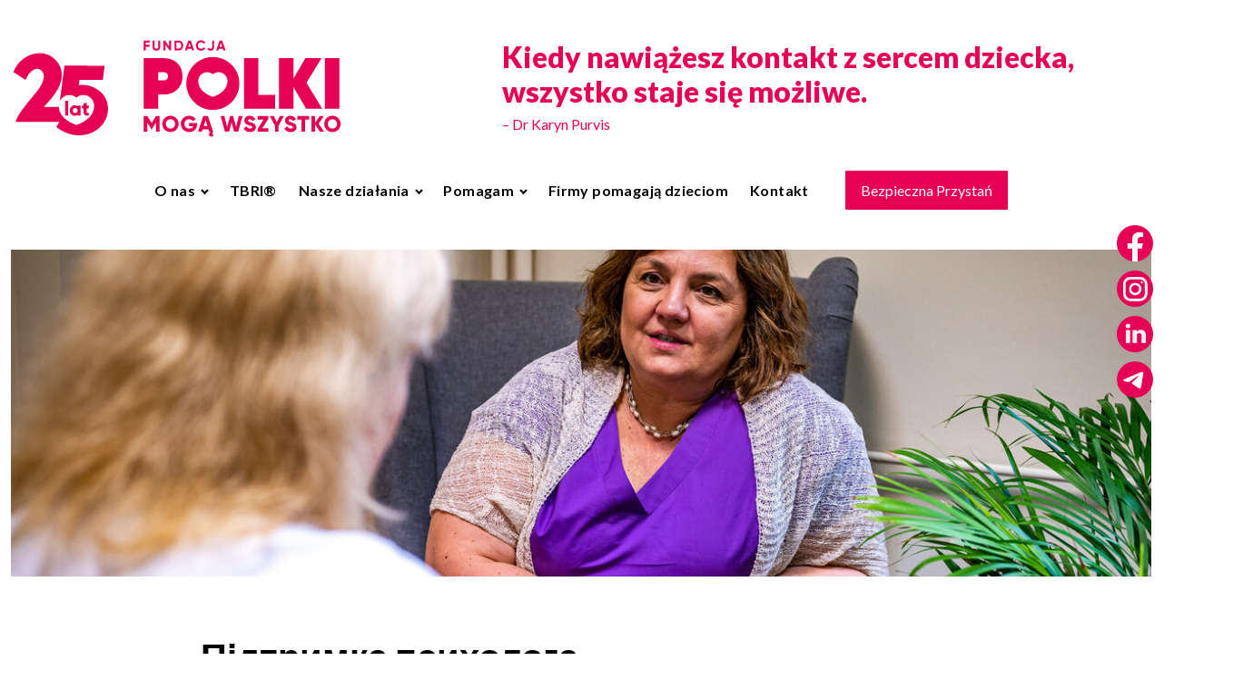

--- FILE ---
content_type: text/html; charset=UTF-8
request_url: https://fpmw.pl/projekty/wsparcie-psychologa/
body_size: 19337
content:
<!DOCTYPE html>
<html lang="pl-PL" prefix="og: https://ogp.me/ns#" >
<head>
<meta charset="UTF-8">
<meta name="viewport" content="width=device-width, initial-scale=1.0">
<!-- WP_HEAD() START -->
<link rel="preload" as="style" href="https://fonts.googleapis.com/css?family=Lato:100,200,300,400,500,600,700,800,900|Lato:100,200,300,400,500,600,700,800,900" >
<link rel="stylesheet" href="https://fonts.googleapis.com/css?family=Lato:100,200,300,400,500,600,700,800,900|Lato:100,200,300,400,500,600,700,800,900">

<!-- Search Engine Optimization by Rank Math - https://rankmath.com/ -->
<title>Підтримка психолога - Polki Mogą Wszystko</title>
<meta name="robots" content="follow, index, max-snippet:-1, max-video-preview:-1, max-image-preview:large"/>
<link rel="canonical" href="https://fpmw.pl/projekty/wsparcie-psychologa/" />
<meta property="og:locale" content="pl_PL" />
<meta property="og:type" content="article" />
<meta property="og:title" content="Підтримка психолога - Polki Mogą Wszystko" />
<meta property="og:url" content="https://fpmw.pl/projekty/wsparcie-psychologa/" />
<meta property="og:site_name" content="Fundacja Polki Mogą Wszystko" />
<meta property="article:section" content="Bezpieczna przystań" />
<meta property="og:updated_time" content="2024-08-26T07:40:57+00:00" />
<meta property="og:image" content="https://fpmw.pl/wp-content/uploads/2023/08/RWA_2394_Easy-Resize.com_.jpg" />
<meta property="og:image:secure_url" content="https://fpmw.pl/wp-content/uploads/2023/08/RWA_2394_Easy-Resize.com_.jpg" />
<meta property="og:image:width" content="1280" />
<meta property="og:image:height" content="852" />
<meta property="og:image:alt" content="Підтримка психолога" />
<meta property="og:image:type" content="image/jpeg" />
<meta name="twitter:card" content="summary_large_image" />
<meta name="twitter:title" content="Підтримка психолога - Polki Mogą Wszystko" />
<meta name="twitter:image" content="https://fpmw.pl/wp-content/uploads/2023/08/RWA_2394_Easy-Resize.com_.jpg" />
<!-- /Wtyczka Rank Math WordPress SEO -->

<link rel="alternate" type="application/rss+xml" title="Polki Mogą Wszystko &raquo; Kanał z wpisami" href="https://fpmw.pl/feed/" />
<link rel="alternate" type="application/rss+xml" title="Polki Mogą Wszystko &raquo; Kanał z komentarzami" href="https://fpmw.pl/comments/feed/" />
<link rel="alternate" title="oEmbed (JSON)" type="application/json+oembed" href="https://fpmw.pl/wp-json/oembed/1.0/embed?url=https%3A%2F%2Ffpmw.pl%2Fprojekty%2Fwsparcie-psychologa%2F" />
<link rel="alternate" title="oEmbed (XML)" type="text/xml+oembed" href="https://fpmw.pl/wp-json/oembed/1.0/embed?url=https%3A%2F%2Ffpmw.pl%2Fprojekty%2Fwsparcie-psychologa%2F&#038;format=xml" />
<style id='wp-img-auto-sizes-contain-inline-css' type='text/css'>
img:is([sizes=auto i],[sizes^="auto," i]){contain-intrinsic-size:3000px 1500px}
/*# sourceURL=wp-img-auto-sizes-contain-inline-css */
</style>
<link rel='stylesheet' id='owlcore-css' href='https://fpmw.pl/wp-content/snips/owl.carousel.min.css?ver=6.9' type='text/css' media='all' />
<link rel='stylesheet' id='owltheme-css' href='https://fpmw.pl/wp-content/snips/owl.theme.default.min.css?ver=6.9' type='text/css' media='all' />
<link rel='stylesheet' id='wp-block-library-css' href='https://fpmw.pl/wp-includes/css/dist/block-library/style.min.css?ver=6.9' type='text/css' media='all' />
<style id='classic-theme-styles-inline-css' type='text/css'>
/*! This file is auto-generated */
.wp-block-button__link{color:#fff;background-color:#32373c;border-radius:9999px;box-shadow:none;text-decoration:none;padding:calc(.667em + 2px) calc(1.333em + 2px);font-size:1.125em}.wp-block-file__button{background:#32373c;color:#fff;text-decoration:none}
/*# sourceURL=/wp-includes/css/classic-themes.min.css */
</style>
<style id='global-styles-inline-css' type='text/css'>
:root{--wp--preset--aspect-ratio--square: 1;--wp--preset--aspect-ratio--4-3: 4/3;--wp--preset--aspect-ratio--3-4: 3/4;--wp--preset--aspect-ratio--3-2: 3/2;--wp--preset--aspect-ratio--2-3: 2/3;--wp--preset--aspect-ratio--16-9: 16/9;--wp--preset--aspect-ratio--9-16: 9/16;--wp--preset--color--black: #000000;--wp--preset--color--cyan-bluish-gray: #abb8c3;--wp--preset--color--white: #ffffff;--wp--preset--color--pale-pink: #f78da7;--wp--preset--color--vivid-red: #cf2e2e;--wp--preset--color--luminous-vivid-orange: #ff6900;--wp--preset--color--luminous-vivid-amber: #fcb900;--wp--preset--color--light-green-cyan: #7bdcb5;--wp--preset--color--vivid-green-cyan: #00d084;--wp--preset--color--pale-cyan-blue: #8ed1fc;--wp--preset--color--vivid-cyan-blue: #0693e3;--wp--preset--color--vivid-purple: #9b51e0;--wp--preset--color--base: #f9f9f9;--wp--preset--color--base-2: #ffffff;--wp--preset--color--contrast: #111111;--wp--preset--color--contrast-2: #636363;--wp--preset--color--contrast-3: #A4A4A4;--wp--preset--color--accent: #cfcabe;--wp--preset--color--accent-2: #c2a990;--wp--preset--color--accent-3: #d8613c;--wp--preset--color--accent-4: #b1c5a4;--wp--preset--color--accent-5: #b5bdbc;--wp--preset--gradient--vivid-cyan-blue-to-vivid-purple: linear-gradient(135deg,rgb(6,147,227) 0%,rgb(155,81,224) 100%);--wp--preset--gradient--light-green-cyan-to-vivid-green-cyan: linear-gradient(135deg,rgb(122,220,180) 0%,rgb(0,208,130) 100%);--wp--preset--gradient--luminous-vivid-amber-to-luminous-vivid-orange: linear-gradient(135deg,rgb(252,185,0) 0%,rgb(255,105,0) 100%);--wp--preset--gradient--luminous-vivid-orange-to-vivid-red: linear-gradient(135deg,rgb(255,105,0) 0%,rgb(207,46,46) 100%);--wp--preset--gradient--very-light-gray-to-cyan-bluish-gray: linear-gradient(135deg,rgb(238,238,238) 0%,rgb(169,184,195) 100%);--wp--preset--gradient--cool-to-warm-spectrum: linear-gradient(135deg,rgb(74,234,220) 0%,rgb(151,120,209) 20%,rgb(207,42,186) 40%,rgb(238,44,130) 60%,rgb(251,105,98) 80%,rgb(254,248,76) 100%);--wp--preset--gradient--blush-light-purple: linear-gradient(135deg,rgb(255,206,236) 0%,rgb(152,150,240) 100%);--wp--preset--gradient--blush-bordeaux: linear-gradient(135deg,rgb(254,205,165) 0%,rgb(254,45,45) 50%,rgb(107,0,62) 100%);--wp--preset--gradient--luminous-dusk: linear-gradient(135deg,rgb(255,203,112) 0%,rgb(199,81,192) 50%,rgb(65,88,208) 100%);--wp--preset--gradient--pale-ocean: linear-gradient(135deg,rgb(255,245,203) 0%,rgb(182,227,212) 50%,rgb(51,167,181) 100%);--wp--preset--gradient--electric-grass: linear-gradient(135deg,rgb(202,248,128) 0%,rgb(113,206,126) 100%);--wp--preset--gradient--midnight: linear-gradient(135deg,rgb(2,3,129) 0%,rgb(40,116,252) 100%);--wp--preset--gradient--gradient-1: linear-gradient(to bottom, #cfcabe 0%, #F9F9F9 100%);--wp--preset--gradient--gradient-2: linear-gradient(to bottom, #C2A990 0%, #F9F9F9 100%);--wp--preset--gradient--gradient-3: linear-gradient(to bottom, #D8613C 0%, #F9F9F9 100%);--wp--preset--gradient--gradient-4: linear-gradient(to bottom, #B1C5A4 0%, #F9F9F9 100%);--wp--preset--gradient--gradient-5: linear-gradient(to bottom, #B5BDBC 0%, #F9F9F9 100%);--wp--preset--gradient--gradient-6: linear-gradient(to bottom, #A4A4A4 0%, #F9F9F9 100%);--wp--preset--gradient--gradient-7: linear-gradient(to bottom, #cfcabe 50%, #F9F9F9 50%);--wp--preset--gradient--gradient-8: linear-gradient(to bottom, #C2A990 50%, #F9F9F9 50%);--wp--preset--gradient--gradient-9: linear-gradient(to bottom, #D8613C 50%, #F9F9F9 50%);--wp--preset--gradient--gradient-10: linear-gradient(to bottom, #B1C5A4 50%, #F9F9F9 50%);--wp--preset--gradient--gradient-11: linear-gradient(to bottom, #B5BDBC 50%, #F9F9F9 50%);--wp--preset--gradient--gradient-12: linear-gradient(to bottom, #A4A4A4 50%, #F9F9F9 50%);--wp--preset--font-size--small: 0.9rem;--wp--preset--font-size--medium: 1.05rem;--wp--preset--font-size--large: clamp(1.39rem, 1.39rem + ((1vw - 0.2rem) * 0.767), 1.85rem);--wp--preset--font-size--x-large: clamp(1.85rem, 1.85rem + ((1vw - 0.2rem) * 1.083), 2.5rem);--wp--preset--font-size--xx-large: clamp(2.5rem, 2.5rem + ((1vw - 0.2rem) * 1.283), 3.27rem);--wp--preset--font-family--body: "Inter", sans-serif;--wp--preset--font-family--heading: Cardo;--wp--preset--font-family--system-sans-serif: -apple-system, BlinkMacSystemFont, avenir next, avenir, segoe ui, helvetica neue, helvetica, Cantarell, Ubuntu, roboto, noto, arial, sans-serif;--wp--preset--font-family--system-serif: Iowan Old Style, Apple Garamond, Baskerville, Times New Roman, Droid Serif, Times, Source Serif Pro, serif, Apple Color Emoji, Segoe UI Emoji, Segoe UI Symbol;--wp--preset--spacing--20: min(1.5rem, 2vw);--wp--preset--spacing--30: min(2.5rem, 3vw);--wp--preset--spacing--40: min(4rem, 5vw);--wp--preset--spacing--50: min(6.5rem, 8vw);--wp--preset--spacing--60: min(10.5rem, 13vw);--wp--preset--spacing--70: 3.38rem;--wp--preset--spacing--80: 5.06rem;--wp--preset--spacing--10: 1rem;--wp--preset--shadow--natural: 6px 6px 9px rgba(0, 0, 0, 0.2);--wp--preset--shadow--deep: 12px 12px 50px rgba(0, 0, 0, 0.4);--wp--preset--shadow--sharp: 6px 6px 0px rgba(0, 0, 0, 0.2);--wp--preset--shadow--outlined: 6px 6px 0px -3px rgb(255, 255, 255), 6px 6px rgb(0, 0, 0);--wp--preset--shadow--crisp: 6px 6px 0px rgb(0, 0, 0);}:root :where(.is-layout-flow) > :first-child{margin-block-start: 0;}:root :where(.is-layout-flow) > :last-child{margin-block-end: 0;}:root :where(.is-layout-flow) > *{margin-block-start: 1.2rem;margin-block-end: 0;}:root :where(.is-layout-constrained) > :first-child{margin-block-start: 0;}:root :where(.is-layout-constrained) > :last-child{margin-block-end: 0;}:root :where(.is-layout-constrained) > *{margin-block-start: 1.2rem;margin-block-end: 0;}:root :where(.is-layout-flex){gap: 1.2rem;}:root :where(.is-layout-grid){gap: 1.2rem;}body .is-layout-flex{display: flex;}.is-layout-flex{flex-wrap: wrap;align-items: center;}.is-layout-flex > :is(*, div){margin: 0;}body .is-layout-grid{display: grid;}.is-layout-grid > :is(*, div){margin: 0;}.has-black-color{color: var(--wp--preset--color--black) !important;}.has-cyan-bluish-gray-color{color: var(--wp--preset--color--cyan-bluish-gray) !important;}.has-white-color{color: var(--wp--preset--color--white) !important;}.has-pale-pink-color{color: var(--wp--preset--color--pale-pink) !important;}.has-vivid-red-color{color: var(--wp--preset--color--vivid-red) !important;}.has-luminous-vivid-orange-color{color: var(--wp--preset--color--luminous-vivid-orange) !important;}.has-luminous-vivid-amber-color{color: var(--wp--preset--color--luminous-vivid-amber) !important;}.has-light-green-cyan-color{color: var(--wp--preset--color--light-green-cyan) !important;}.has-vivid-green-cyan-color{color: var(--wp--preset--color--vivid-green-cyan) !important;}.has-pale-cyan-blue-color{color: var(--wp--preset--color--pale-cyan-blue) !important;}.has-vivid-cyan-blue-color{color: var(--wp--preset--color--vivid-cyan-blue) !important;}.has-vivid-purple-color{color: var(--wp--preset--color--vivid-purple) !important;}.has-black-background-color{background-color: var(--wp--preset--color--black) !important;}.has-cyan-bluish-gray-background-color{background-color: var(--wp--preset--color--cyan-bluish-gray) !important;}.has-white-background-color{background-color: var(--wp--preset--color--white) !important;}.has-pale-pink-background-color{background-color: var(--wp--preset--color--pale-pink) !important;}.has-vivid-red-background-color{background-color: var(--wp--preset--color--vivid-red) !important;}.has-luminous-vivid-orange-background-color{background-color: var(--wp--preset--color--luminous-vivid-orange) !important;}.has-luminous-vivid-amber-background-color{background-color: var(--wp--preset--color--luminous-vivid-amber) !important;}.has-light-green-cyan-background-color{background-color: var(--wp--preset--color--light-green-cyan) !important;}.has-vivid-green-cyan-background-color{background-color: var(--wp--preset--color--vivid-green-cyan) !important;}.has-pale-cyan-blue-background-color{background-color: var(--wp--preset--color--pale-cyan-blue) !important;}.has-vivid-cyan-blue-background-color{background-color: var(--wp--preset--color--vivid-cyan-blue) !important;}.has-vivid-purple-background-color{background-color: var(--wp--preset--color--vivid-purple) !important;}.has-black-border-color{border-color: var(--wp--preset--color--black) !important;}.has-cyan-bluish-gray-border-color{border-color: var(--wp--preset--color--cyan-bluish-gray) !important;}.has-white-border-color{border-color: var(--wp--preset--color--white) !important;}.has-pale-pink-border-color{border-color: var(--wp--preset--color--pale-pink) !important;}.has-vivid-red-border-color{border-color: var(--wp--preset--color--vivid-red) !important;}.has-luminous-vivid-orange-border-color{border-color: var(--wp--preset--color--luminous-vivid-orange) !important;}.has-luminous-vivid-amber-border-color{border-color: var(--wp--preset--color--luminous-vivid-amber) !important;}.has-light-green-cyan-border-color{border-color: var(--wp--preset--color--light-green-cyan) !important;}.has-vivid-green-cyan-border-color{border-color: var(--wp--preset--color--vivid-green-cyan) !important;}.has-pale-cyan-blue-border-color{border-color: var(--wp--preset--color--pale-cyan-blue) !important;}.has-vivid-cyan-blue-border-color{border-color: var(--wp--preset--color--vivid-cyan-blue) !important;}.has-vivid-purple-border-color{border-color: var(--wp--preset--color--vivid-purple) !important;}.has-vivid-cyan-blue-to-vivid-purple-gradient-background{background: var(--wp--preset--gradient--vivid-cyan-blue-to-vivid-purple) !important;}.has-light-green-cyan-to-vivid-green-cyan-gradient-background{background: var(--wp--preset--gradient--light-green-cyan-to-vivid-green-cyan) !important;}.has-luminous-vivid-amber-to-luminous-vivid-orange-gradient-background{background: var(--wp--preset--gradient--luminous-vivid-amber-to-luminous-vivid-orange) !important;}.has-luminous-vivid-orange-to-vivid-red-gradient-background{background: var(--wp--preset--gradient--luminous-vivid-orange-to-vivid-red) !important;}.has-very-light-gray-to-cyan-bluish-gray-gradient-background{background: var(--wp--preset--gradient--very-light-gray-to-cyan-bluish-gray) !important;}.has-cool-to-warm-spectrum-gradient-background{background: var(--wp--preset--gradient--cool-to-warm-spectrum) !important;}.has-blush-light-purple-gradient-background{background: var(--wp--preset--gradient--blush-light-purple) !important;}.has-blush-bordeaux-gradient-background{background: var(--wp--preset--gradient--blush-bordeaux) !important;}.has-luminous-dusk-gradient-background{background: var(--wp--preset--gradient--luminous-dusk) !important;}.has-pale-ocean-gradient-background{background: var(--wp--preset--gradient--pale-ocean) !important;}.has-electric-grass-gradient-background{background: var(--wp--preset--gradient--electric-grass) !important;}.has-midnight-gradient-background{background: var(--wp--preset--gradient--midnight) !important;}.has-small-font-size{font-size: var(--wp--preset--font-size--small) !important;}.has-medium-font-size{font-size: var(--wp--preset--font-size--medium) !important;}.has-large-font-size{font-size: var(--wp--preset--font-size--large) !important;}.has-x-large-font-size{font-size: var(--wp--preset--font-size--x-large) !important;}
/*# sourceURL=global-styles-inline-css */
</style>
<link rel='stylesheet' id='contact-form-7-css' href='https://fpmw.pl/wp-content/plugins/contact-form-7/includes/css/styles.css?ver=5.7.7' type='text/css' media='all' />
<link rel='stylesheet' id='oxygen-css' href='https://fpmw.pl/wp-content/plugins/oxygen/component-framework/oxygen.css?ver=4.6.2' type='text/css' media='all' />
<link rel='stylesheet' id='responsive-lightbox-swipebox-css' href='https://fpmw.pl/wp-content/plugins/responsive-lightbox/assets/swipebox/swipebox.min.css?ver=2.3.3' type='text/css' media='all' />
<link rel='stylesheet' id='wp-block-paragraph-css' href='https://fpmw.pl/wp-includes/blocks/paragraph/style.min.css?ver=6.9' type='text/css' media='all' />
<script src="https://fpmw.pl/wp-includes/js/jquery/jquery.min.js?ver=3.7.1" id="jquery-core-js"></script>
<script src="https://fpmw.pl/wp-content/plugins/responsive-lightbox/assets/swipebox/jquery.swipebox.min.js?ver=2.3.3" id="responsive-lightbox-swipebox-js"></script>
<script src="https://fpmw.pl/wp-includes/js/underscore.min.js?ver=1.13.7" id="underscore-js"></script>
<script src="https://fpmw.pl/wp-content/plugins/responsive-lightbox/assets/infinitescroll/infinite-scroll.pkgd.min.js?ver=6.9" id="responsive-lightbox-infinite-scroll-js"></script>
<script id="responsive-lightbox-js-extra">
var rlArgs = {"script":"swipebox","selector":"lightbox","customEvents":"","activeGalleries":"1","animation":"1","hideCloseButtonOnMobile":"0","removeBarsOnMobile":"0","hideBars":"1","hideBarsDelay":"5000","videoMaxWidth":"1080","useSVG":"1","loopAtEnd":"0","woocommerce_gallery":"0","ajaxurl":"https://fpmw.pl/wp-admin/admin-ajax.php","nonce":"6012e64f27"};
//# sourceURL=responsive-lightbox-js-extra
</script>
<script src="https://fpmw.pl/wp-content/plugins/responsive-lightbox/js/front.js?ver=2.3.3" id="responsive-lightbox-js"></script>
<link rel="https://api.w.org/" href="https://fpmw.pl/wp-json/" /><link rel="alternate" title="JSON" type="application/json" href="https://fpmw.pl/wp-json/wp/v2/projekty/406" /><link rel="EditURI" type="application/rsd+xml" title="RSD" href="https://fpmw.pl/xmlrpc.php?rsd" />
<meta name="generator" content="WordPress 6.9" />
<link rel='shortlink' href='https://fpmw.pl/?p=406' />
<style class='wp-fonts-local'>
@font-face{font-family:Inter;font-style:normal;font-weight:300 900;font-display:fallback;src:url('https://fpmw.pl/wp-content/themes/oxygen-is-not-a-theme/assets/fonts/inter/Inter-VariableFont_slnt,wght.woff2') format('woff2');font-stretch:normal;}
@font-face{font-family:Cardo;font-style:normal;font-weight:400;font-display:fallback;src:url('https://fpmw.pl/wp-content/themes/oxygen-is-not-a-theme/assets/fonts/cardo/cardo_normal_400.woff2') format('woff2');}
@font-face{font-family:Cardo;font-style:italic;font-weight:400;font-display:fallback;src:url('https://fpmw.pl/wp-content/themes/oxygen-is-not-a-theme/assets/fonts/cardo/cardo_italic_400.woff2') format('woff2');}
@font-face{font-family:Cardo;font-style:normal;font-weight:700;font-display:fallback;src:url('https://fpmw.pl/wp-content/themes/oxygen-is-not-a-theme/assets/fonts/cardo/cardo_normal_700.woff2') format('woff2');}
</style>
<link rel="icon" href="https://fpmw.pl/wp-content/uploads/cropped-polki_moga_wszysko_logo_512-32x32.png" sizes="32x32" />
<link rel="icon" href="https://fpmw.pl/wp-content/uploads/cropped-polki_moga_wszysko_logo_512-192x192.png" sizes="192x192" />
<link rel="apple-touch-icon" href="https://fpmw.pl/wp-content/uploads/cropped-polki_moga_wszysko_logo_512-180x180.png" />
<meta name="msapplication-TileImage" content="https://fpmw.pl/wp-content/uploads/cropped-polki_moga_wszysko_logo_512-270x270.png" />
<link rel='stylesheet' id='oxygen-cache-6-css' href='//fpmw.pl/wp-content/uploads/oxygen/css/6.css?cache=1740487939&#038;ver=6.9' media='all' />
<link rel='stylesheet' id='oxygen-cache-45-css' href='//fpmw.pl/wp-content/uploads/oxygen/css/45.css?cache=1695241876&#038;ver=6.9' media='all' />
<link rel='stylesheet' id='oxygen-universal-styles-css' href='//fpmw.pl/wp-content/uploads/oxygen/css/universal.css?cache=1766151627&#038;ver=6.9' media='all' />
<!-- END OF WP_HEAD() -->

<!-- Google Tag Manager -->
<script>(function(w,d,s,l,i){w[l]=w[l]||[];w[l].push({'gtm.start':
new Date().getTime(),event:'gtm.js'});var f=d.getElementsByTagName(s)[0],
j=d.createElement(s),dl=l!='dataLayer'?'&l='+l:'';j.async=true;j.src=
'https://www.googletagmanager.com/gtm.js?id='+i+dl;f.parentNode.insertBefore(j,f);
})(window,document,'script','dataLayer','GTM-PN4KMCWM');</script>
<!-- End Google Tag Manager -->

</head>
<body class="wp-singular projekty-template-default single single-projekty postid-406 wp-embed-responsive wp-theme-oxygen-is-not-a-theme  oxygen-body" >

<!-- Google Tag Manager (noscript) -->
<noscript><iframe src="https://www.googletagmanager.com/ns.html?id=GTM-PN4KMCWM"
height="0" width="0" style="display:none;visibility:hidden"></iframe></noscript>
<!-- End Google Tag Manager (noscript) -->





						<header id="_header-2-6" class="oxy-header-wrapper oxy-sticky-header oxy-overlay-header oxy-header header" ><div id="_header_row-20-6" class="oxygen-hide-in-sticky oxy-header-row " ><div class="oxy-header-container"><div id="_header_left-21-6" class="oxy-header-left" ><a id="link-52-6" class="ct-link" href="https://fpmw.pl/"   ><img  id="image-35-6" alt="" src="https://fpmw.pl/wp-content/uploads/logo_fpmw_25lat.svg" class="ct-image" srcset="" sizes="(max-width: 508px) 100vw, 508px" /></a></div><div id="_header_center-22-6" class="oxy-header-center" ></div><div id="_header_right-23-6" class="oxy-header-right" >
		<div id="-pro-menu-56-6" class="oxy-pro-menu hamburger-pro-menu " ><div class="oxy-pro-menu-mobile-open-icon " data-off-canvas-alignment=""><svg id="-pro-menu-56-6-open-icon"><use xlink:href="#FontAwesomeicon-bars"></use></svg>Menu</div>

                
        <div class="oxy-pro-menu-container  oxy-pro-menu-dropdown-links-visible-on-mobile oxy-pro-menu-dropdown-links-toggle oxy-pro-menu-show-dropdown" data-aos-duration="400" 

             data-oxy-pro-menu-dropdown-animation="fade-up"
             data-oxy-pro-menu-dropdown-animation-duration="0.4"
             data-entire-parent-toggles-dropdown="false"

             
                          data-oxy-pro-menu-dropdown-animation-duration="0.4"
             
                          data-oxy-pro-menu-dropdown-links-on-mobile="toggle">
             
            <div class="menu-top-menu-pl-container"><ul id="menu-top-menu-pl" class="oxy-pro-menu-list"><li id="menu-item-1281" class="menu-item menu-item-type-post_type menu-item-object-page menu-item-has-children menu-item-1281"><a href="https://fpmw.pl/o-nas/">O nas</a>
<ul class="sub-menu">
	<li id="menu-item-1284" class="menu-item menu-item-type-custom menu-item-object-custom menu-item-1284"><a href="https://fpmw.pl/o-nas/#headline-233-154">Kim jesteśmy</a></li>
	<li id="menu-item-1285" class="menu-item menu-item-type-custom menu-item-object-custom menu-item-1285"><a href="https://fpmw.pl/o-nas/#headline-1142-154">Historia</a></li>
	<li id="menu-item-1286" class="menu-item menu-item-type-post_type menu-item-object-page menu-item-1286"><a href="https://fpmw.pl/dokumenty-i-sprawozdania/">Sprawozdania i statut</a></li>
	<li id="menu-item-1287" class="menu-item menu-item-type-post_type menu-item-object-page menu-item-1287"><a href="https://fpmw.pl/polityki/">Polityki</a></li>
	<li id="menu-item-1578" class="menu-item menu-item-type-post_type menu-item-object-page menu-item-1578"><a href="https://fpmw.pl/uwagi-do-aktow-prawnych/">Uwagi do aktów prawnych</a></li>
	<li id="menu-item-1288" class="menu-item menu-item-type-post_type menu-item-object-page menu-item-1288"><a href="https://fpmw.pl/publikacje/">Publikacje</a></li>
</ul>
</li>
<li id="menu-item-1312" class="menu-item menu-item-type-post_type menu-item-object-page menu-item-1312"><a href="https://fpmw.pl/tbri/">TBRI®</a></li>
<li id="menu-item-1280" class="menu-item menu-item-type-post_type menu-item-object-page menu-item-has-children menu-item-1280"><a href="https://fpmw.pl/jak-pomagamy/">Nasze działania</a>
<ul class="sub-menu">
	<li id="menu-item-1289" class="menu-item menu-item-type-custom menu-item-object-custom menu-item-1289"><a href="https://bezpiecznaprzystan.fpmw.pl">Centrum Wspierania Rodzin Bezpieczna Przystań</a></li>
	<li id="menu-item-1595" class="menu-item menu-item-type-custom menu-item-object-custom menu-item-has-children menu-item-1595"><a href="https://fpmw.pl/projekty/wolontariat-z-moca/">Wolontariat z Mocą</a>
	<ul class="sub-menu">
		<li id="menu-item-1596" class="menu-item menu-item-type-custom menu-item-object-custom menu-item-1596"><a href="https://fpmw.pl/projekty/wolontariat/">Zostań wolontariuszem</a></li>
		<li id="menu-item-1632" class="menu-item menu-item-type-post_type menu-item-object-page menu-item-1632"><a href="https://fpmw.pl/platforma-edukacyjna/">Platforma edukacyjna</a></li>
		<li id="menu-item-1566" class="menu-item menu-item-type-custom menu-item-object-custom menu-item-1566"><a href="https://fpmw.pl/projekty/wolontariat-minigranty/">Wolontariat z mocą - minigranty</a></li>
	</ul>
</li>
	<li id="menu-item-1585" class="menu-item menu-item-type-custom menu-item-object-custom menu-item-1585"><a href="https://fpmw.pl/projekty/wszyscy-bezpieczni/">Wszyscy bezpieczni - przygotowanie rodziców zastępczych i dzieci...</a></li>
	<li id="menu-item-1290" class="menu-item menu-item-type-post_type menu-item-object-page menu-item-1290"><a href="https://fpmw.pl/historie/">Historie i podziękowania</a></li>
	<li id="menu-item-1336" class="menu-item menu-item-type-post_type menu-item-object-page menu-item-1336"><a href="https://fpmw.pl/psd/">PINK SHIRT DAY – Dzień przeciwko przemocy i zastraszaniu</a></li>
	<li id="menu-item-1291" class="menu-item menu-item-type-custom menu-item-object-custom menu-item-1291"><a href="https://fpmw.pl/projekty/program-medyczno-edukacyjny/">Program medyczno-edukacyjny</a></li>
	<li id="menu-item-1335" class="menu-item menu-item-type-custom menu-item-object-custom menu-item-1335"><a href="https://bezpiecznaprzystan.fpmw.pl/projekty/trening-sluchowy-tomatisa/">Trening słuchowy metodą Tomatisa</a></li>
	<li id="menu-item-1294" class="menu-item menu-item-type-custom menu-item-object-custom menu-item-1294"><a href="https://fpmw.pl/projekty/szkolenia-dla-rodzin-zastepczych/">Szkolenia dla rodzin zastępczych</a></li>
	<li id="menu-item-1296" class="menu-item menu-item-type-custom menu-item-object-custom menu-item-1296"><a href="https://fpmw.pl/projekty/fundusz-stypendialny/">Fundusz stypendialny</a></li>
	<li id="menu-item-1297" class="menu-item menu-item-type-custom menu-item-object-custom menu-item-1297"><a href="https://fpmw.pl/projekty/dzieci-chore-i-niepelnosprawne/">Pomoc psychologiczna dla dzieci</a></li>
	<li id="menu-item-1298" class="menu-item menu-item-type-custom menu-item-object-custom menu-item-1298"><a href="https://fpmw.pl/projekty/qurier-swietego-mikolaja/">Qurier Świętego Mikołaja</a></li>
	<li id="menu-item-1334" class="menu-item menu-item-type-custom menu-item-object-custom menu-item-has-children menu-item-1334"><a>Programy zakończone</a>
	<ul class="sub-menu">
		<li id="menu-item-1292" class="menu-item menu-item-type-custom menu-item-object-custom menu-item-1292"><a href="https://fpmw.pl/projekty/polskie-doswiadczenia-rpz/">Dzielenie się polskimi doświadczeniami<br />wspierania rodziców zastępczych<br />i dzieci z pieczy zastępczej</a></li>
		<li id="menu-item-1295" class="menu-item menu-item-type-custom menu-item-object-custom menu-item-1295"><a href="https://fpmw.pl/projekty/wzmacnianie-systemu-rpz">Wzmacnianie systemu rodzinnej pieczy zastępczej</a></li>
	</ul>
</li>
</ul>
</li>
<li id="menu-item-1282" class="menu-item menu-item-type-post_type menu-item-object-page menu-item-has-children menu-item-1282"><a href="https://fpmw.pl/pomagam/">Pomagam</a>
<ul class="sub-menu">
	<li id="menu-item-1303" class="menu-item menu-item-type-custom menu-item-object-custom menu-item-1303"><a href="https://fpmw.pl/urodziny/">Zbiórka urodzinowa</a></li>
	<li id="menu-item-1316" class="menu-item menu-item-type-post_type menu-item-object-page menu-item-1316"><a href="https://fpmw.pl/poltora-procent/">1,5% podatku</a></li>
	<li id="menu-item-1301" class="menu-item menu-item-type-custom menu-item-object-custom menu-item-1301"><a href="https://fpmw.pl/pomagam/#headline-434-199">Wpłać na konto</a></li>
	<li id="menu-item-1302" class="menu-item menu-item-type-custom menu-item-object-custom menu-item-1302"><a href="https://fpmw.pl/projekty/wolontariat/">Zostań wolontariuszem</a></li>
</ul>
</li>
<li id="menu-item-1495" class="menu-item menu-item-type-post_type menu-item-object-page menu-item-1495"><a href="https://fpmw.pl/firmy-pomagaja/">Firmy pomagają dzieciom</a></li>
<li id="menu-item-1279" class="menu-item menu-item-type-post_type menu-item-object-page menu-item-1279"><a href="https://fpmw.pl/kontakt/">Kontakt</a></li>
</ul></div>
            <div class="oxy-pro-menu-mobile-close-icon"><svg id="svg--pro-menu-56-6"><use xlink:href="#FontAwesomeicon-close"></use></svg>close</div>

        </div>

        </div>

		<script type="text/javascript">
			jQuery('#-pro-menu-56-6 .oxy-pro-menu-show-dropdown .menu-item-has-children > a', 'body').each(function(){
                jQuery(this).append('<div class="oxy-pro-menu-dropdown-icon-click-area"><svg class="oxy-pro-menu-dropdown-icon"><use xlink:href="#FontAwesomeicon-chevron-down"></use></svg></div>');
            });
            jQuery('#-pro-menu-56-6 .oxy-pro-menu-show-dropdown .menu-item:not(.menu-item-has-children) > a', 'body').each(function(){
                jQuery(this).append('<div class="oxy-pro-menu-dropdown-icon-click-area"></div>');
            });			</script><div id="div_block-42-6" class="ct-div-block menu__text-wrapper" ><h2 id="headline-38-6" class="ct-headline text_primary">Kiedy nawiążesz kontakt z sercem dziecka, wszystko staje się możliwe.<br></h2><div id="text_block-50-6" class="ct-text-block text_primary" >–&nbsp;Dr Karyn Purvis</div></div></div></div></div><div id="_header_row-3-6" class="oxy-header-row header-2" ><div class="oxy-header-container"><div id="_header_left-4-6" class="oxy-header-left" ></div><div id="_header_center-5-6" class="oxy-header-center" ><nav id="_nav_menu-18-6" class="oxy-nav-menu text__nav oxy-nav-menu-dropdowns oxy-nav-menu-dropdown-arrow oxy-nav-menu-responsive-dropdowns" ><div class='oxy-menu-toggle'><div class='oxy-nav-menu-hamburger-wrap'><div class='oxy-nav-menu-hamburger'><div class='oxy-nav-menu-hamburger-line'></div><div class='oxy-nav-menu-hamburger-line'></div><div class='oxy-nav-menu-hamburger-line'></div></div></div></div><div class="menu-top-menu-pl-container"><ul id="menu-top-menu-pl-1" class="oxy-nav-menu-list"><li class="menu-item menu-item-type-post_type menu-item-object-page menu-item-has-children menu-item-1281"><a href="https://fpmw.pl/o-nas/">O nas</a>
<ul class="sub-menu">
	<li class="menu-item menu-item-type-custom menu-item-object-custom menu-item-1284"><a href="https://fpmw.pl/o-nas/#headline-233-154">Kim jesteśmy</a></li>
	<li class="menu-item menu-item-type-custom menu-item-object-custom menu-item-1285"><a href="https://fpmw.pl/o-nas/#headline-1142-154">Historia</a></li>
	<li class="menu-item menu-item-type-post_type menu-item-object-page menu-item-1286"><a href="https://fpmw.pl/dokumenty-i-sprawozdania/">Sprawozdania i statut</a></li>
	<li class="menu-item menu-item-type-post_type menu-item-object-page menu-item-1287"><a href="https://fpmw.pl/polityki/">Polityki</a></li>
	<li class="menu-item menu-item-type-post_type menu-item-object-page menu-item-1578"><a href="https://fpmw.pl/uwagi-do-aktow-prawnych/">Uwagi do aktów prawnych</a></li>
	<li class="menu-item menu-item-type-post_type menu-item-object-page menu-item-1288"><a href="https://fpmw.pl/publikacje/">Publikacje</a></li>
</ul>
</li>
<li class="menu-item menu-item-type-post_type menu-item-object-page menu-item-1312"><a href="https://fpmw.pl/tbri/">TBRI®</a></li>
<li class="menu-item menu-item-type-post_type menu-item-object-page menu-item-has-children menu-item-1280"><a href="https://fpmw.pl/jak-pomagamy/">Nasze działania</a>
<ul class="sub-menu">
	<li class="menu-item menu-item-type-custom menu-item-object-custom menu-item-1289"><a href="https://bezpiecznaprzystan.fpmw.pl">Centrum Wspierania Rodzin Bezpieczna Przystań</a></li>
	<li class="menu-item menu-item-type-custom menu-item-object-custom menu-item-has-children menu-item-1595"><a href="https://fpmw.pl/projekty/wolontariat-z-moca/">Wolontariat z Mocą</a>
	<ul class="sub-menu">
		<li class="menu-item menu-item-type-custom menu-item-object-custom menu-item-1596"><a href="https://fpmw.pl/projekty/wolontariat/">Zostań wolontariuszem</a></li>
		<li class="menu-item menu-item-type-post_type menu-item-object-page menu-item-1632"><a href="https://fpmw.pl/platforma-edukacyjna/">Platforma edukacyjna</a></li>
		<li class="menu-item menu-item-type-custom menu-item-object-custom menu-item-1566"><a href="https://fpmw.pl/projekty/wolontariat-minigranty/">Wolontariat z mocą - minigranty</a></li>
	</ul>
</li>
	<li class="menu-item menu-item-type-custom menu-item-object-custom menu-item-1585"><a href="https://fpmw.pl/projekty/wszyscy-bezpieczni/">Wszyscy bezpieczni - przygotowanie rodziców zastępczych i dzieci...</a></li>
	<li class="menu-item menu-item-type-post_type menu-item-object-page menu-item-1290"><a href="https://fpmw.pl/historie/">Historie i podziękowania</a></li>
	<li class="menu-item menu-item-type-post_type menu-item-object-page menu-item-1336"><a href="https://fpmw.pl/psd/">PINK SHIRT DAY – Dzień przeciwko przemocy i zastraszaniu</a></li>
	<li class="menu-item menu-item-type-custom menu-item-object-custom menu-item-1291"><a href="https://fpmw.pl/projekty/program-medyczno-edukacyjny/">Program medyczno-edukacyjny</a></li>
	<li class="menu-item menu-item-type-custom menu-item-object-custom menu-item-1335"><a href="https://bezpiecznaprzystan.fpmw.pl/projekty/trening-sluchowy-tomatisa/">Trening słuchowy metodą Tomatisa</a></li>
	<li class="menu-item menu-item-type-custom menu-item-object-custom menu-item-1294"><a href="https://fpmw.pl/projekty/szkolenia-dla-rodzin-zastepczych/">Szkolenia dla rodzin zastępczych</a></li>
	<li class="menu-item menu-item-type-custom menu-item-object-custom menu-item-1296"><a href="https://fpmw.pl/projekty/fundusz-stypendialny/">Fundusz stypendialny</a></li>
	<li class="menu-item menu-item-type-custom menu-item-object-custom menu-item-1297"><a href="https://fpmw.pl/projekty/dzieci-chore-i-niepelnosprawne/">Pomoc psychologiczna dla dzieci</a></li>
	<li class="menu-item menu-item-type-custom menu-item-object-custom menu-item-1298"><a href="https://fpmw.pl/projekty/qurier-swietego-mikolaja/">Qurier Świętego Mikołaja</a></li>
	<li class="menu-item menu-item-type-custom menu-item-object-custom menu-item-has-children menu-item-1334"><a>Programy zakończone</a>
	<ul class="sub-menu">
		<li class="menu-item menu-item-type-custom menu-item-object-custom menu-item-1292"><a href="https://fpmw.pl/projekty/polskie-doswiadczenia-rpz/">Dzielenie się polskimi doświadczeniami<br />wspierania rodziców zastępczych<br />i dzieci z pieczy zastępczej</a></li>
		<li class="menu-item menu-item-type-custom menu-item-object-custom menu-item-1295"><a href="https://fpmw.pl/projekty/wzmacnianie-systemu-rpz">Wzmacnianie systemu rodzinnej pieczy zastępczej</a></li>
	</ul>
</li>
</ul>
</li>
<li class="menu-item menu-item-type-post_type menu-item-object-page menu-item-has-children menu-item-1282"><a href="https://fpmw.pl/pomagam/">Pomagam</a>
<ul class="sub-menu">
	<li class="menu-item menu-item-type-custom menu-item-object-custom menu-item-1303"><a href="https://fpmw.pl/urodziny/">Zbiórka urodzinowa</a></li>
	<li class="menu-item menu-item-type-post_type menu-item-object-page menu-item-1316"><a href="https://fpmw.pl/poltora-procent/">1,5% podatku</a></li>
	<li class="menu-item menu-item-type-custom menu-item-object-custom menu-item-1301"><a href="https://fpmw.pl/pomagam/#headline-434-199">Wpłać na konto</a></li>
	<li class="menu-item menu-item-type-custom menu-item-object-custom menu-item-1302"><a href="https://fpmw.pl/projekty/wolontariat/">Zostań wolontariuszem</a></li>
</ul>
</li>
<li class="menu-item menu-item-type-post_type menu-item-object-page menu-item-1495"><a href="https://fpmw.pl/firmy-pomagaja/">Firmy pomagają dzieciom</a></li>
<li class="menu-item menu-item-type-post_type menu-item-object-page menu-item-1279"><a href="https://fpmw.pl/kontakt/">Kontakt</a></li>
</ul></div></nav><a id="link_button-92-6" class="ct-link-button button-medium margin-left-1" href="https://bezpiecznaprzystan.fpmw.pl/"   >Bezpieczna Przystań</a></div><div id="_header_right-6-6" class="oxy-header-right" ></div></div></div></header>
				<script type="text/javascript">
			jQuery(document).ready(function() {
				var selector = "#_header-2-6",
					scrollval = parseInt("176");
				if (!scrollval || scrollval < 1) {
										if (jQuery(window).width() >= 1281){
											jQuery("body").css("margin-top", jQuery(selector).outerHeight());
						jQuery(selector).addClass("oxy-sticky-header-active");
										}
									}
				else {
					var scrollTopOld = 0;
					jQuery(window).scroll(function() {
						if (!jQuery('body').hasClass('oxy-nav-menu-prevent-overflow')) {
							if (jQuery(this).scrollTop() > scrollval 
																) {
								if (
																		jQuery(window).width() >= 1281 && 
																		!jQuery(selector).hasClass("oxy-sticky-header-active")) {
									if (jQuery(selector).css('position')!='absolute') {
										jQuery("body").css("margin-top", jQuery(selector).outerHeight());
									}
									jQuery(selector)
										.addClass("oxy-sticky-header-active")
																	}
							}
							else {
								jQuery(selector)
									.removeClass("oxy-sticky-header-fade-in")
									.removeClass("oxy-sticky-header-active");
								if (jQuery(selector).css('position')!='absolute') {
									jQuery("body").css("margin-top", "");
								}
							}
							scrollTopOld = jQuery(this).scrollTop();
						}
					})
				}
			});
		</script><main id="section-25-6" class=" ct-section" ><div class="ct-section-inner-wrap"><section id="section-7-45" class=" ct-section" ><div class="ct-section-inner-wrap"><div id="div_block-9-45" class="ct-div-block full-width" ><img  id="image-10-45" alt="" src="https://fpmw.pl/wp-content/uploads/2023/08/RWA_2394_Easy-Resize.com_.jpg" class="ct-image featured-img_post" srcset="https://fpmw.pl/wp-content/uploads/2023/08/RWA_2394_Easy-Resize.com_.jpg 1280w, https://fpmw.pl/wp-content/uploads/2023/08/RWA_2394_Easy-Resize.com_-600x399.jpg 600w, https://fpmw.pl/wp-content/uploads/2023/08/RWA_2394_Easy-Resize.com_-300x200.jpg 300w, https://fpmw.pl/wp-content/uploads/2023/08/RWA_2394_Easy-Resize.com_-1024x682.jpg 1024w, https://fpmw.pl/wp-content/uploads/2023/08/RWA_2394_Easy-Resize.com_-768x511.jpg 768w" sizes="(max-width: 1280px) 100vw, 1280px" /></div></div></section><section id="section-2-45" class=" ct-section center" ><div class="ct-section-inner-wrap"><div id="div_block-56-45" class="ct-div-block col-8__mob-4 margin-bottom-2" ><h1 id="headline-17-45" class="ct-headline"><span id="span-18-45" class="ct-span" >Підтримка психолога</span></h1><div id="div_block-48-45" class="ct-div-block full-width nabory" ><div id="div_block-51-45" class="ct-div-block oxel_horizontal_divider" ><div id="code_block-52-45" class="ct-code-block oxel_horizontal_divider__line divider_primary" ><!-- --></div></div><div id="text_block-49-45" class="ct-text-block nabory_text" ><span id="span-55-45" class="ct-span" ><p>Запрошуємо вас на безкоштовні психологічні консультації для дітей, підлітків та дорослих. Зустрічі можуть бути як одноразові, так і багаторазові. Консультації проводяться українською мовою.</p>
</span></div><div id="div_block-53-45" class="ct-div-block oxel_horizontal_divider" ><div id="code_block-54-45" class="ct-code-block oxel_horizontal_divider__line divider_primary" ><!-- --></div></div></div><div id="text_block-11-45" class="ct-text-block" ><span id="span-12-45" class="ct-span oxy-stock-content-styles" >
<p></p>



<div class="wpcf7 no-js" id="wpcf7-f402-o1" lang="pl-PL" dir="ltr">
<div class="screen-reader-response"><p role="status" aria-live="polite" aria-atomic="true"></p> <ul></ul></div>
<form action="/projekty/wsparcie-psychologa/#wpcf7-f402-o1" method="post" class="wpcf7-form init" aria-label="Formularz kontaktowy" novalidate="novalidate" data-status="init">
<div style="display: none;">
<input type="hidden" name="_wpcf7" value="402" />
<input type="hidden" name="_wpcf7_version" value="5.7.7" />
<input type="hidden" name="_wpcf7_locale" value="pl_PL" />
<input type="hidden" name="_wpcf7_unit_tag" value="wpcf7-f402-o1" />
<input type="hidden" name="_wpcf7_container_post" value="0" />
<input type="hidden" name="_wpcf7_posted_data_hash" value="" />
</div>
<style type="text/css">
.ramkaform, .ramkaform2 .wpcf7-list-item label {
display: block; width: 100%; height: auto; border: #000000 1px solid; padding: 5px 5px 5px 0; margin-bottom: 5px; float: left; clear: both; background: #d0d0f0;
}
.wpcf7-etykieta {
display: inline; position: relative; top: 15px; left: 10px; z-index: 1000; padding: 0 5px 0 5px; background: #eeeeee; border: #000000 1px solid; font-size: 120%;
}
.wpcf7-text, .inputtext, .wpcf7-naglowek, .wpcf7-boks, .tytul-formularza, .wpcf7-quiz {width: 100%; display: block; float: left; border: #000000 1px solid!important; color: #000000!important; min-height: 50px; padding-left: 20px}
.wpcf7-naglowek {
margin: 10px 0 10px 0;
padding-left: 15px;
font-weight: bold;
color: #ffffff!important;
background: #00a1e4;
font-size: 120%;
}
.wpcf7-boks {
padding: 10px;
}
.tytul-formularza {
padding: 10px;
color: #ffffff!important;
background: #62bb46;
text-align: center;
}
.wpcf7-send {
	width: auto;
	min-height: 50px;
	height: auto;
	display: block;
background: #62bb46;
	cursor: pointer;
	padding: 5px 20px 0 20px;
	font-weight: bold;
	text-align: center;
	vertical-align: middle;
	float: left;
	margin-bottom: 10px;
	margin-right: 10px;
	font-size: 100%;
 	float: right;
	border: 0;
	color: #ffffff;
	margin-top: 10px;
}
#dzieciwiek {padding-top: 30px}
</style>
<div style="font-size: 14px; display: block; float: left">
	<div class="tytul-formularza">
		<p><span style="font-size: 150%;">Запис на прийом до психолога </span><br />
<span style="font-size: 120%;"><span style="font-size: 100%;">(* - обов'язкове)</span></span>
		</p>
	</div>
	<div class="wpcf7-naglowek">
		<p>1. Контактні дані
		</p>
	</div>
	<div style="width: 95%; margin: auto;">
		<p><label for="imie" class="wpcf7-etykieta"><strong>* Ім'я</strong></label><br />
<span class="wpcf7-form-control-wrap" data-name="imie"><input size="40" class="wpcf7-form-control wpcf7-text wpcf7-validates-as-required" id="imie" aria-required="true" aria-invalid="false" value="" type="text" name="imie" /></span><br />
<label for="nazwisko" class="wpcf7-etykieta"><strong>* Прізвище</strong></label><br />
<span class="wpcf7-form-control-wrap" data-name="nazwisko"><input size="40" class="wpcf7-form-control wpcf7-text wpcf7-validates-as-required" id="nazwisko" aria-required="true" aria-invalid="false" value="" type="text" name="nazwisko" /></span><br />
<label for="rokurodzenia" class="wpcf7-etykieta"><strong>* Рік народження</strong></label><br />
<span class="wpcf7-form-control-wrap" data-name="rokurodzenia"><input class="wpcf7-form-control wpcf7-number wpcf7-validates-as-required wpcf7-validates-as-number inputtext" id="rokurodzenia" aria-required="true" aria-invalid="false" value="" type="number" name="rokurodzenia" /></span><br />
<label for="gender" class="wpcf7-etykieta"><strong>* Стать</strong></label><br />
<span class="wpcf7-form-control-wrap" data-name="gender"><select class="wpcf7-form-control wpcf7-select wpcf7-validates-as-required inputtext" id="gender" aria-required="true" aria-invalid="false" name="gender"><option value="">&#8212;Proszę wybrać opcję&#8212;</option><option value="жіноча">жіноча</option><option value="чоловіча">чоловіча</option><option value="не хочу вказувати">не хочу вказувати</option></select></span><br />
<label for="email" class="wpcf7-etykieta"><strong>* E-mail</strong></label><br />
<span class="wpcf7-form-control-wrap" data-name="email"><input size="40" class="wpcf7-form-control wpcf7-text wpcf7-email wpcf7-validates-as-required wpcf7-validates-as-email" id="email" aria-required="true" aria-invalid="false" value="" type="email" name="email" /></span><br />
<label for="telefon" class="wpcf7-etykieta"><strong>* Телефон</strong></label><br />
<span class="wpcf7-form-control-wrap" data-name="telefon"><input size="40" class="wpcf7-form-control wpcf7-text wpcf7-validates-as-required" id="telefon" aria-required="true" aria-invalid="false" value="" type="text" name="telefon" /></span><br />
<label for="grupa" class="wpcf7-etykieta"><strong>* Виберіть діапазон годин відвідування</strong></label><br />
<span class="wpcf7-form-control-wrap" data-name="grupa"><select class="wpcf7-form-control wpcf7-select wpcf7-validates-as-required inputtext" id="grupa" aria-required="true" aria-invalid="false" name="grupa"><option value="">&#8212;Proszę wybrać opcję&#8212;</option><option value="Офлайн - Понеділок, год. 9-13 (Oksana)">Офлайн - Понеділок, год. 9-13 (Oksana)</option><option value="Офлайн - Понеділок, год. 18-19 (Oksana)">Офлайн - Понеділок, год. 18-19 (Oksana)</option><option value="Офлайн - Вівторок, год. 9-16 (Oksana)">Офлайн - Вівторок, год. 9-16 (Oksana)</option><option value="Офлайн - Вівторок, год. 18-19 (Oksana)">Офлайн - Вівторок, год. 18-19 (Oksana)</option><option value="Офлайн - Середа, год. 9-16 (Oksana)">Офлайн - Середа, год. 9-16 (Oksana)</option><option value="Офлайн - Четвер, год. 9-16 (Oksana)">Офлайн - Четвер, год. 9-16 (Oksana)</option><option value="Офлайн - Четвер, год. 18-19 (Oksana)">Офлайн - Четвер, год. 18-19 (Oksana)</option><option value="Офлайн - Понеділок, год. 11-13 (Svitlana)">Офлайн - Понеділок, год. 11-13 (Svitlana)</option><option value="Офлайн - Понеділок, год. 18-21 (Svitlana)">Офлайн - Понеділок, год. 18-21 (Svitlana)</option><option value="Офлайн - Середа, год. 11-16 (Svitlana)">Офлайн - Середа, год. 11-16 (Svitlana)</option><option value="Офлайн - Середа, год. 19-21 (Svitlana)">Офлайн - Середа, год. 19-21 (Svitlana)</option><option value="Офлайн - Четвер, год. 11-16 (Svitlana)">Офлайн - Четвер, год. 11-16 (Svitlana)</option><option value="Офлайн - П&#039;ятниця, год. 10-15 (Svitlana)">Офлайн - П&#039;ятниця, год. 10-15 (Svitlana)</option><option value="Офлайн - П&#039;ятниця, год. 16-20 (Svitlana)">Офлайн - П&#039;ятниця, год. 16-20 (Svitlana)</option></select></span>
		</p>
		<p><label for="skadwiesz" class="wpcf7-etykieta"><strong>Звідки Ви знаєте про консультації?</strong></label><br />
<span class="wpcf7-form-control-wrap" data-name="skadwiesz"><input size="40" class="wpcf7-form-control wpcf7-text" id="skadwiesz" aria-invalid="false" value="" type="text" name="skadwiesz" /></span><br />
<label for="dzieciwiek" class="wpcf7-etykieta"><strong>Якщо під час зустрічі вам потрібен догляд за дітьми, напишіть їхні імена та вік (кожне в окремому рядку)</strong></label><br />
<span class="wpcf7-form-control-wrap" data-name="dzieciwiek"><textarea cols="40" rows="10" class="wpcf7-form-control wpcf7-textarea inputtext" id="dzieciwiek" aria-invalid="false" name="dzieciwiek"></textarea></span>
		</p>
	</div>
	<div class="wpcf7-naglowek">
		<p>2. Згоди
		</p>
	</div>
	<div style="width: 95%; margin: auto;">
		<div class="wpcf7-boks" style="background: #ffcc00; color: #000000; border: 0; margin-bottom: 10px">
			<p>*<span class="wpcf7-form-control-wrap" data-name="deklaracja"><span class="wpcf7-form-control wpcf7-acceptance"><span class="wpcf7-list-item"><input type="checkbox" name="deklaracja" value="1" aria-invalid="false" /></span></span></span> Я підтверджую свою готовність зустрічатися з психологом у вибраний час.
			</p>
		</div>
		<div class="wpcf7-boks" style="background: #ffcc00; color: #000000; border: 0">
			<p>Адміністратором персональних даних є Fundacja Polki Mogą Wszystko, вул. Mikołaja Kopernika 30, 00-336 Варшава. Персональні дані будуть оброблені для запису на прийом до психолога. Надання цих даних є добровільним, але необхідним для відправлення заявки. Детальну інформацію щодо обробки персональних даних та ваших прав можна знайти в <a href="https://fpmw.pl/wp-content/uploads/polityka_prywatnosci.pdf" target="_blank">"Політиці Конфіденційності Фонду".</a>
			</p>
		</div>
	</div>
	<div style="clear: both">
	</div>
	<p><input type="hidden" name="luc_baza" value="bezpiecznaprzystan2023psycholog" class="" /><input type="hidden" name="edycja" value="2023-1" class="" /><input type="hidden" name="rodzaj" value="indywidualne" class="" /><input type="hidden" name="luc_zmienne" value="imie|nazwisko|rokurodzenia|email|telefon|gender|grupa|rodzaj|skadwiesz|dzieciwiek|deklaracja|edycja" class="" /><input type="hidden" name="your-subject" value="BP prawnik" class="" /><input type="hidden" name="luc_test" value="" class="" />
	</p>
	<div class="wpcf7-boks">
		<p><span class="wpcf7-form-control-wrap" data-name="antyspam"><label><span class="wpcf7-quiz-label">Підтвердьте, що ви людина: 9 + сім</span> <input size="40" class="wpcf7-form-control wpcf7-quiz" autocomplete="off" aria-required="true" aria-invalid="false" type="text" name="antyspam" /></label><input type="hidden" name="_wpcf7_quiz_answer_antyspam" value="00585b35972208a82cb62ac9ebbc725c" /></span><br />
<input class="wpcf7-form-control has-spinner wpcf7-submit wpcf7-send" type="submit" value="Відправити запит" />
		</p>
	</div>
</div>
<div style="clear: both">
</div><p style="display: none !important;"><label>&#916;<textarea name="_wpcf7_ak_hp_textarea" cols="45" rows="8" maxlength="100"></textarea></label><input type="hidden" id="ak_js_1" name="_wpcf7_ak_js" value="49"/><script>document.getElementById( "ak_js_1" ).setAttribute( "value", ( new Date() ).getTime() );</script></p><div class="wpcf7-response-output" aria-hidden="true"></div>
</form>
</div>

</span></div></div></div></section><div id="new_columns-93-6" class="ct-new-columns" ><div id="div_block-94-6" class="ct-div-block" ><a id="link-95-6" class="ct-link" href="https://www.facebook.com/fundacjapolkimogawszystko/" target="_blank"  ><img  id="image-96-6" alt="" src="https://fpmw.pl/wp-content/uploads/facebook-logo.png" class="ct-image" srcset="https://fpmw.pl/wp-content/uploads/facebook-logo.png 512w, https://fpmw.pl/wp-content/uploads/facebook-logo-300x300.png 300w, https://fpmw.pl/wp-content/uploads/facebook-logo-100x100.png 100w, https://fpmw.pl/wp-content/uploads/facebook-logo-150x150.png 150w" sizes="(max-width: 512px) 100vw, 512px" /></a></div><div id="div_block-97-6" class="ct-div-block" ><a id="link-98-6" class="ct-link" href="https://www.instagram.com/fundacja_polkimogawszystko/" target="_blank"  ><img  id="image-99-6" alt="" src="https://fpmw.pl/wp-content/uploads/instagram-logo.png" class="ct-image" srcset="https://fpmw.pl/wp-content/uploads/instagram-logo.png 512w, https://fpmw.pl/wp-content/uploads/instagram-logo-300x300.png 300w, https://fpmw.pl/wp-content/uploads/instagram-logo-100x100.png 100w, https://fpmw.pl/wp-content/uploads/instagram-logo-150x150.png 150w" sizes="(max-width: 512px) 100vw, 512px" /></a></div><div id="div_block-100-6" class="ct-div-block" ><a id="link-101-6" class="ct-link" href="https://www.linkedin.com/company/fundacja-polki-mog%C4%85-wszystko1/" target="_blank"  ><img  id="image-102-6" alt="" src="https://fpmw.pl/wp-content/uploads/linkedin-logo.png" class="ct-image" srcset="https://fpmw.pl/wp-content/uploads/linkedin-logo.png 512w, https://fpmw.pl/wp-content/uploads/linkedin-logo-300x300.png 300w, https://fpmw.pl/wp-content/uploads/linkedin-logo-100x100.png 100w, https://fpmw.pl/wp-content/uploads/linkedin-logo-150x150.png 150w" sizes="(max-width: 512px) 100vw, 512px" /></a></div><div id="div_block-103-6" class="ct-div-block" ><a id="link-104-6" class="ct-link" href="https://t.me/fpmw_bezprzystan" target="_blank"  ><img  id="image-105-6" alt="" src="https://fpmw.pl/wp-content/uploads/telegram-logo.png" class="ct-image" srcset="https://fpmw.pl/wp-content/uploads/telegram-logo.png 512w, https://fpmw.pl/wp-content/uploads/telegram-logo-300x300.png 300w, https://fpmw.pl/wp-content/uploads/telegram-logo-100x100.png 100w, https://fpmw.pl/wp-content/uploads/telegram-logo-150x150.png 150w" sizes="(max-width: 512px) 100vw, 512px" /></a></div></div></div></main><footer id="section-27-6" class=" ct-section footer" ><div class="ct-section-inner-wrap"><div id="div_block-30-6" class="ct-div-block footer__container" ><div id="div_block-31-6" class="ct-div-block" ><img  id="image-91-6" alt="" src="https://fpmw.pl/wp-content/uploads/logo_fpmw_2023-biale.png" class="ct-image" srcset="" sizes="(max-width: 215px) 100vw, 215px" /><div id="_social_icons-34-6" class="oxy-social-icons " ><a href='https://www.facebook.com/fundacjapolkimogawszystko/' target='_blank' class='oxy-social-icons-facebook'><svg><title>Visit our Facebook</title><use xlink:href='#oxy-social-icons-icon-facebook'></use></svg></a><a href='https://www.instagram.com/fundacja_polkimogawszystko/' target='_blank' class='oxy-social-icons-instagram'><svg><title>Visit our Instagram</title><use xlink:href='#oxy-social-icons-icon-instagram'></use></svg></a><a href='https://www.youtube.com/@fundacjapolkimogawszystko' target='_blank' class='oxy-social-icons-youtube'><svg><title>Visit our YouTube channel</title><use xlink:href='#oxy-social-icons-icon-youtube'></use></svg></a></div></div><div id="div_block-32-6" class="ct-div-block" ><div id="text_block-68-6" class="ct-text-block" ><a href="mailto:biuro@fpmw.pl">biuro@fpmw.pl</a>,&nbsp;tel. 22 416 99 97<br>ul. Mikołaja Kopernika 30, 00-336 Warszawa<br><br>KRS: 0000074781, NIP: 526-25-17-830<br>REGON: 017162554<br><br><b>Numery kont:</b><br>PLN 72 1140 1010 0000 5494 1000 1001<br>USD 26 1140 2062 0000 5494 1000 1013<br>EUR 96 1140 2062 0000 5494 1000 1014<br></div></div><div id="div_block-33-6" class="ct-div-block" ><div id="text_block-70-6" class="ct-text-block" ><b>Dbamy o dobre dzieciństwo!<br></b>Wspieramy rodziny zastępcze i adopcyjne. Pracujemy, by głos dzieci był słyszalny a prawodawstwo związane z pieczą zastępczą stawiało dziecko i jego potrzeby na pierwszym miejscu.</div></div></div><div id="new_columns-62-6" class="ct-new-columns" ><div id="div_block-63-6" class="ct-div-block" ></div><div id="div_block-64-6" class="ct-div-block" ></div><div id="div_block-65-6" class="ct-div-block" ></div></div></div></footer>	<!-- WP_FOOTER -->
<script type="speculationrules">
{"prefetch":[{"source":"document","where":{"and":[{"href_matches":"/*"},{"not":{"href_matches":["/wp-*.php","/wp-admin/*","/wp-content/uploads/*","/wp-content/*","/wp-content/plugins/*","/wp-content/themes/twentytwentyfour/*","/wp-content/themes/oxygen-is-not-a-theme/*","/*\\?(.+)"]}},{"not":{"selector_matches":"a[rel~=\"nofollow\"]"}},{"not":{"selector_matches":".no-prefetch, .no-prefetch a"}}]},"eagerness":"conservative"}]}
</script>
<style>.ct-FontAwesomeicon-close{width:0.78571428571429em}</style>
<style>.ct-FontAwesomeicon-bars{width:0.85714285714286em}</style>
<?xml version="1.0"?><svg xmlns="http://www.w3.org/2000/svg" xmlns:xlink="http://www.w3.org/1999/xlink" aria-hidden="true" style="position: absolute; width: 0; height: 0; overflow: hidden;" version="1.1"><defs><symbol id="FontAwesomeicon-close" viewBox="0 0 22 28"><title>close</title><path d="M20.281 20.656c0 0.391-0.156 0.781-0.438 1.062l-2.125 2.125c-0.281 0.281-0.672 0.438-1.062 0.438s-0.781-0.156-1.062-0.438l-4.594-4.594-4.594 4.594c-0.281 0.281-0.672 0.438-1.062 0.438s-0.781-0.156-1.062-0.438l-2.125-2.125c-0.281-0.281-0.438-0.672-0.438-1.062s0.156-0.781 0.438-1.062l4.594-4.594-4.594-4.594c-0.281-0.281-0.438-0.672-0.438-1.062s0.156-0.781 0.438-1.062l2.125-2.125c0.281-0.281 0.672-0.438 1.062-0.438s0.781 0.156 1.062 0.438l4.594 4.594 4.594-4.594c0.281-0.281 0.672-0.438 1.062-0.438s0.781 0.156 1.062 0.438l2.125 2.125c0.281 0.281 0.438 0.672 0.438 1.062s-0.156 0.781-0.438 1.062l-4.594 4.594 4.594 4.594c0.281 0.281 0.438 0.672 0.438 1.062z"/></symbol><symbol id="FontAwesomeicon-chevron-down" viewBox="0 0 28 28"><title>chevron-down</title><path d="M26.297 12.625l-11.594 11.578c-0.391 0.391-1.016 0.391-1.406 0l-11.594-11.578c-0.391-0.391-0.391-1.031 0-1.422l2.594-2.578c0.391-0.391 1.016-0.391 1.406 0l8.297 8.297 8.297-8.297c0.391-0.391 1.016-0.391 1.406 0l2.594 2.578c0.391 0.391 0.391 1.031 0 1.422z"/></symbol><symbol id="FontAwesomeicon-bars" viewBox="0 0 24 28"><title>bars</title><path d="M24 21v2c0 0.547-0.453 1-1 1h-22c-0.547 0-1-0.453-1-1v-2c0-0.547 0.453-1 1-1h22c0.547 0 1 0.453 1 1zM24 13v2c0 0.547-0.453 1-1 1h-22c-0.547 0-1-0.453-1-1v-2c0-0.547 0.453-1 1-1h22c0.547 0 1 0.453 1 1zM24 5v2c0 0.547-0.453 1-1 1h-22c-0.547 0-1-0.453-1-1v-2c0-0.547 0.453-1 1-1h22c0.547 0 1 0.453 1 1z"/></symbol></defs></svg>
        <script type="text/javascript">

            function oxygen_init_pro_menu() {
                jQuery('.oxy-pro-menu-container').each(function(){
                    
                    // dropdowns
                    var menu = jQuery(this),
                        animation = menu.data('oxy-pro-menu-dropdown-animation'),
                        animationDuration = menu.data('oxy-pro-menu-dropdown-animation-duration');
                    
                    jQuery('.sub-menu', menu).attr('data-aos',animation);
                    jQuery('.sub-menu', menu).attr('data-aos-duration',animationDuration*1000);

                    oxygen_offcanvas_menu_init(menu);
                    jQuery(window).resize(function(){
                        oxygen_offcanvas_menu_init(menu);
                    });

                    // let certain CSS rules know menu being initialized
                    // "10" timeout is extra just in case, "0" would be enough
                    setTimeout(function() {menu.addClass('oxy-pro-menu-init');}, 10);
                });
            }

            jQuery(document).ready(oxygen_init_pro_menu);
            document.addEventListener('oxygen-ajax-element-loaded', oxygen_init_pro_menu, false);
            
            let proMenuMouseDown = false;

            jQuery(".oxygen-body")
            .on("mousedown", '.oxy-pro-menu-show-dropdown:not(.oxy-pro-menu-open-container) .menu-item-has-children', function(e) {
                proMenuMouseDown = true;
            })

            .on("mouseup", '.oxy-pro-menu-show-dropdown:not(.oxy-pro-menu-open-container) .menu-item-has-children', function(e) {
                proMenuMouseDown = false;
            })

            .on('mouseenter focusin', '.oxy-pro-menu-show-dropdown:not(.oxy-pro-menu-open-container) .menu-item-has-children', function(e) {
                if( proMenuMouseDown ) return;
                
                var subMenu = jQuery(this).children('.sub-menu');
                subMenu.addClass('aos-animate oxy-pro-menu-dropdown-animating').removeClass('sub-menu-left');

                var duration = jQuery(this).parents('.oxy-pro-menu-container').data('oxy-pro-menu-dropdown-animation-duration');

                setTimeout(function() {subMenu.removeClass('oxy-pro-menu-dropdown-animating')}, duration*1000);

                var offset = subMenu.offset(),
                    width = subMenu.width(),
                    docWidth = jQuery(window).width();

                    if (offset.left+width > docWidth) {
                        subMenu.addClass('sub-menu-left');
                    }
            })
            
            .on('mouseleave focusout', '.oxy-pro-menu-show-dropdown .menu-item-has-children', function() {
                jQuery(this).children('.sub-menu').removeClass('aos-animate');

                var subMenu = jQuery(this).children('.sub-menu');
                //subMenu.addClass('oxy-pro-menu-dropdown-animating-out');

                var duration = jQuery(this).parents('.oxy-pro-menu-container').data('oxy-pro-menu-dropdown-animation-duration');
                setTimeout(function() {subMenu.removeClass('oxy-pro-menu-dropdown-animating-out')}, duration*1000);
            })

            // open icon click
            .on('click', '.oxy-pro-menu-mobile-open-icon', function() {    
                var menu = jQuery(this).parents('.oxy-pro-menu');
                // off canvas
                if (jQuery(this).hasClass('oxy-pro-menu-off-canvas-trigger')) {
                    oxygen_offcanvas_menu_run(menu);
                }
                // regular
                else {
                    menu.addClass('oxy-pro-menu-open');
                    jQuery(this).siblings('.oxy-pro-menu-container').addClass('oxy-pro-menu-open-container');
                    jQuery('body').addClass('oxy-nav-menu-prevent-overflow');
                    jQuery('html').addClass('oxy-nav-menu-prevent-overflow');
                    
                    oxygen_pro_menu_set_static_width(menu);
                }
                // remove animation and collapse
                jQuery('.sub-menu', menu).attr('data-aos','');
                jQuery('.oxy-pro-menu-dropdown-toggle .sub-menu', menu).slideUp(0);
            });

            function oxygen_pro_menu_set_static_width(menu) {
                var menuItemWidth = jQuery(".oxy-pro-menu-list > .menu-item", menu).width();
                jQuery(".oxy-pro-menu-open-container > div:first-child, .oxy-pro-menu-off-canvas-container > div:first-child", menu).width(menuItemWidth);
            }

            function oxygen_pro_menu_unset_static_width(menu) {
                jQuery(".oxy-pro-menu-container > div:first-child", menu).width("");
            }

            // close icon click
            jQuery('body').on('click', '.oxy-pro-menu-mobile-close-icon', function(e) {
                
                var menu = jQuery(this).parents('.oxy-pro-menu');

                menu.removeClass('oxy-pro-menu-open');
                jQuery(this).parents('.oxy-pro-menu-container').removeClass('oxy-pro-menu-open-container');
                jQuery('.oxy-nav-menu-prevent-overflow').removeClass('oxy-nav-menu-prevent-overflow');

                if (jQuery(this).parent('.oxy-pro-menu-container').hasClass('oxy-pro-menu-off-canvas-container')) {
                    oxygen_offcanvas_menu_run(menu);
                }

                oxygen_pro_menu_unset_static_width(menu);
            });

            // dropdown toggle icon click
            jQuery('body').on(
                'touchstart click', 
                '.oxy-pro-menu-dropdown-links-toggle.oxy-pro-menu-off-canvas-container .menu-item-has-children > a > .oxy-pro-menu-dropdown-icon-click-area,'+
                '.oxy-pro-menu-dropdown-links-toggle.oxy-pro-menu-open-container .menu-item-has-children > a > .oxy-pro-menu-dropdown-icon-click-area', 
                function(e) {
                    e.preventDefault();

                    // fix for iOS false triggering submenu clicks
                    jQuery('.sub-menu').css('pointer-events', 'none');
                    setTimeout( function() {
                        jQuery('.sub-menu').css('pointer-events', 'initial');
                    }, 500);

                    // workaround to stop click event from triggering after touchstart
                    if (window.oxygenProMenuIconTouched === true) {
                        window.oxygenProMenuIconTouched = false;
                        return;
                    }
                    if (e.type==='touchstart') {
                        window.oxygenProMenuIconTouched = true;
                    }
                    oxygen_pro_menu_toggle_dropdown(this);
                }
            );

            function oxygen_pro_menu_toggle_dropdown(trigger) {

                var duration = jQuery(trigger).parents('.oxy-pro-menu-container').data('oxy-pro-menu-dropdown-animation-duration');

                jQuery(trigger).closest('.menu-item-has-children').children('.sub-menu').slideToggle({
                    start: function () {
                        jQuery(this).css({
                            display: "flex"
                        })
                    },
                    duration: duration*1000
                });
            }
                    
            // fullscreen menu link click
            var selector = '.oxy-pro-menu-open .menu-item a';
            jQuery('body').on('click', selector, function(event){
                
                if (jQuery(event.target).closest('.oxy-pro-menu-dropdown-icon-click-area').length > 0) {
                    // toggle icon clicked, no need to hide the menu
                    return;
                }
                else if ((jQuery(this).attr("href") === "#" || jQuery(this).closest(".oxy-pro-menu-container").data("entire-parent-toggles-dropdown")) && 
                         jQuery(this).parent().hasClass('menu-item-has-children')) {
                    // empty href don't lead anywhere, treat it as toggle trigger
                    oxygen_pro_menu_toggle_dropdown(event.target);
                    // keep anchor links behavior as is, and prevent regular links from page reload
                    if (jQuery(this).attr("href").indexOf("#")!==0) {
                        return false;
                    }
                }

                // hide the menu and follow the anchor
                if (jQuery(this).attr("href").indexOf("#")===0) {
                    jQuery('.oxy-pro-menu-open').removeClass('oxy-pro-menu-open');
                    jQuery('.oxy-pro-menu-open-container').removeClass('oxy-pro-menu-open-container');
                    jQuery('.oxy-nav-menu-prevent-overflow').removeClass('oxy-nav-menu-prevent-overflow');
                }

            });

            // off-canvas menu link click
            var selector = '.oxy-pro-menu-off-canvas .menu-item a';
            jQuery('body').on('click', selector, function(event){
                if (jQuery(event.target).closest('.oxy-pro-menu-dropdown-icon-click-area').length > 0) {
                    // toggle icon clicked, no need to trigger it 
                    return;
                }
                else if ((jQuery(this).attr("href") === "#" || jQuery(this).closest(".oxy-pro-menu-container").data("entire-parent-toggles-dropdown")) && 
                    jQuery(this).parent().hasClass('menu-item-has-children')) {
                    // empty href don't lead anywhere, treat it as toggle trigger
                    oxygen_pro_menu_toggle_dropdown(event.target);
                    // keep anchor links behavior as is, and prevent regular links from page reload
                    if (jQuery(this).attr("href").indexOf("#")!==0) {
                        return false;
                    }
                }
            });

            // off canvas
            function oxygen_offcanvas_menu_init(menu) {

                // only init off-canvas animation if trigger icon is visible i.e. mobile menu in action
                var offCanvasActive = jQuery(menu).siblings('.oxy-pro-menu-off-canvas-trigger').css('display');
                if (offCanvasActive!=='none') {
                    var animation = menu.data('oxy-pro-menu-off-canvas-animation');
                    setTimeout(function() {menu.attr('data-aos', animation);}, 10);
                }
                else {
                    // remove AOS
                    menu.attr('data-aos', '');
                };
            }
            
            function oxygen_offcanvas_menu_run(menu) {

                var container = menu.find(".oxy-pro-menu-container");
                
                if (!container.attr('data-aos')) {
                    // initialize animation
                    setTimeout(function() {oxygen_offcanvas_menu_toggle(menu, container)}, 0);
                }
                else {
                    oxygen_offcanvas_menu_toggle(menu, container);
                }
            }

            var oxygen_offcanvas_menu_toggle_in_progress = false;

            function oxygen_offcanvas_menu_toggle(menu, container) {

                if (oxygen_offcanvas_menu_toggle_in_progress) {
                    return;
                }

                container.toggleClass('aos-animate');

                if (container.hasClass('oxy-pro-menu-off-canvas-container')) {
                    
                    oxygen_offcanvas_menu_toggle_in_progress = true;
                    
                    var animation = container.data('oxy-pro-menu-off-canvas-animation'),
                        timeout = container.data('aos-duration');

                    if (!animation){
                        timeout = 0;
                    }

                    setTimeout(function() {
                        container.removeClass('oxy-pro-menu-off-canvas-container')
                        menu.removeClass('oxy-pro-menu-off-canvas');
                        oxygen_offcanvas_menu_toggle_in_progress = false;
                    }, timeout);
                }
                else {
                    container.addClass('oxy-pro-menu-off-canvas-container');
                    menu.addClass('oxy-pro-menu-off-canvas');
                    oxygen_pro_menu_set_static_width(menu);
                }
            }
        </script>

    
		<script type="text/javascript">
			jQuery(document).ready(function() {
				jQuery('body').on('click', '.oxy-menu-toggle', function() {
					jQuery(this).parent('.oxy-nav-menu').toggleClass('oxy-nav-menu-open');
					jQuery('body').toggleClass('oxy-nav-menu-prevent-overflow');
					jQuery('html').toggleClass('oxy-nav-menu-prevent-overflow');
				});
				var selector = '.oxy-nav-menu-open .menu-item a[href*="#"]';
				jQuery('body').on('click', selector, function(){
					jQuery('.oxy-nav-menu-open').removeClass('oxy-nav-menu-open');
					jQuery('body').removeClass('oxy-nav-menu-prevent-overflow');
					jQuery('html').removeClass('oxy-nav-menu-prevent-overflow');
					jQuery(this).click();
				});
			});
		</script>

	
		<svg style="position: absolute; width: 0; height: 0; overflow: hidden;" version="1.1" xmlns="http://www.w3.org/2000/svg" xmlns:xlink="http://www.w3.org/1999/xlink">
		   <defs>
		      <symbol id="oxy-social-icons-icon-linkedin" viewBox="0 0 32 32">
		         <title>linkedin</title>
		         <path d="M12 12h5.535v2.837h0.079c0.77-1.381 2.655-2.837 5.464-2.837 5.842 0 6.922 3.637 6.922 8.367v9.633h-5.769v-8.54c0-2.037-0.042-4.657-3.001-4.657-3.005 0-3.463 2.218-3.463 4.509v8.688h-5.767v-18z"></path>
		         <path d="M2 12h6v18h-6v-18z"></path>
		         <path d="M8 7c0 1.657-1.343 3-3 3s-3-1.343-3-3c0-1.657 1.343-3 3-3s3 1.343 3 3z"></path>
		      </symbol>
		      <symbol id="oxy-social-icons-icon-facebook" viewBox="0 0 32 32">
		         <title>facebook</title>
		         <path d="M19 6h5v-6h-5c-3.86 0-7 3.14-7 7v3h-4v6h4v16h6v-16h5l1-6h-6v-3c0-0.542 0.458-1 1-1z"></path>
		      </symbol>
		      <symbol id="oxy-social-icons-icon-pinterest" viewBox="0 0 32 32">
		         <title>pinterest</title>
		         <path d="M16 2.138c-7.656 0-13.863 6.206-13.863 13.863 0 5.875 3.656 10.887 8.813 12.906-0.119-1.094-0.231-2.781 0.050-3.975 0.25-1.081 1.625-6.887 1.625-6.887s-0.412-0.831-0.412-2.056c0-1.925 1.119-3.369 2.506-3.369 1.181 0 1.756 0.887 1.756 1.95 0 1.188-0.756 2.969-1.15 4.613-0.331 1.381 0.688 2.506 2.050 2.506 2.462 0 4.356-2.6 4.356-6.35 0-3.319-2.387-5.638-5.787-5.638-3.944 0-6.256 2.956-6.256 6.019 0 1.194 0.456 2.469 1.031 3.163 0.113 0.137 0.131 0.256 0.094 0.4-0.106 0.438-0.338 1.381-0.387 1.575-0.063 0.256-0.2 0.306-0.463 0.188-1.731-0.806-2.813-3.337-2.813-5.369 0-4.375 3.175-8.387 9.156-8.387 4.806 0 8.544 3.425 8.544 8.006 0 4.775-3.012 8.625-7.194 8.625-1.406 0-2.725-0.731-3.175-1.594 0 0-0.694 2.644-0.863 3.294-0.313 1.206-1.156 2.712-1.725 3.631 1.3 0.4 2.675 0.619 4.106 0.619 7.656 0 13.863-6.206 13.863-13.863 0-7.662-6.206-13.869-13.863-13.869z"></path>
		      </symbol>
		      <symbol id="oxy-social-icons-icon-youtube" viewBox="0 0 32 32">
		         <title>youtube</title>
		         <path d="M31.681 9.6c0 0-0.313-2.206-1.275-3.175-1.219-1.275-2.581-1.281-3.206-1.356-4.475-0.325-11.194-0.325-11.194-0.325h-0.012c0 0-6.719 0-11.194 0.325-0.625 0.075-1.987 0.081-3.206 1.356-0.963 0.969-1.269 3.175-1.269 3.175s-0.319 2.588-0.319 5.181v2.425c0 2.587 0.319 5.181 0.319 5.181s0.313 2.206 1.269 3.175c1.219 1.275 2.819 1.231 3.531 1.369 2.563 0.244 10.881 0.319 10.881 0.319s6.725-0.012 11.2-0.331c0.625-0.075 1.988-0.081 3.206-1.356 0.962-0.969 1.275-3.175 1.275-3.175s0.319-2.587 0.319-5.181v-2.425c-0.006-2.588-0.325-5.181-0.325-5.181zM12.694 20.15v-8.994l8.644 4.513-8.644 4.481z"></path>
		      </symbol>
		      <symbol id="oxy-social-icons-icon-rss" viewBox="0 0 32 32">
		         <title>rss</title>
		         <path d="M4.259 23.467c-2.35 0-4.259 1.917-4.259 4.252 0 2.349 1.909 4.244 4.259 4.244 2.358 0 4.265-1.895 4.265-4.244-0-2.336-1.907-4.252-4.265-4.252zM0.005 10.873v6.133c3.993 0 7.749 1.562 10.577 4.391 2.825 2.822 4.384 6.595 4.384 10.603h6.16c-0-11.651-9.478-21.127-21.121-21.127zM0.012 0v6.136c14.243 0 25.836 11.604 25.836 25.864h6.152c0-17.64-14.352-32-31.988-32z"></path>
		      </symbol>
		      <symbol id="oxy-social-icons-icon-twitter" viewBox="0 0 32 32">
		         <title>twitter</title>
		         <path d="M32 7.075c-1.175 0.525-2.444 0.875-3.769 1.031 1.356-0.813 2.394-2.1 2.887-3.631-1.269 0.75-2.675 1.3-4.169 1.594-1.2-1.275-2.906-2.069-4.794-2.069-3.625 0-6.563 2.938-6.563 6.563 0 0.512 0.056 1.012 0.169 1.494-5.456-0.275-10.294-2.888-13.531-6.862-0.563 0.969-0.887 2.1-0.887 3.3 0 2.275 1.156 4.287 2.919 5.463-1.075-0.031-2.087-0.331-2.975-0.819 0 0.025 0 0.056 0 0.081 0 3.181 2.263 5.838 5.269 6.437-0.55 0.15-1.131 0.231-1.731 0.231-0.425 0-0.831-0.044-1.237-0.119 0.838 2.606 3.263 4.506 6.131 4.563-2.25 1.762-5.075 2.813-8.156 2.813-0.531 0-1.050-0.031-1.569-0.094 2.913 1.869 6.362 2.95 10.069 2.95 12.075 0 18.681-10.006 18.681-18.681 0-0.287-0.006-0.569-0.019-0.85 1.281-0.919 2.394-2.075 3.275-3.394z"></path>
		      </symbol>
		      <symbol id="oxy-social-icons-icon-instagram" viewBox="0 0 32 32">
		         <title>instagram</title>
		         <path d="M16 2.881c4.275 0 4.781 0.019 6.462 0.094 1.563 0.069 2.406 0.331 2.969 0.55 0.744 0.288 1.281 0.638 1.837 1.194 0.563 0.563 0.906 1.094 1.2 1.838 0.219 0.563 0.481 1.412 0.55 2.969 0.075 1.688 0.094 2.194 0.094 6.463s-0.019 4.781-0.094 6.463c-0.069 1.563-0.331 2.406-0.55 2.969-0.288 0.744-0.637 1.281-1.194 1.837-0.563 0.563-1.094 0.906-1.837 1.2-0.563 0.219-1.413 0.481-2.969 0.55-1.688 0.075-2.194 0.094-6.463 0.094s-4.781-0.019-6.463-0.094c-1.563-0.069-2.406-0.331-2.969-0.55-0.744-0.288-1.281-0.637-1.838-1.194-0.563-0.563-0.906-1.094-1.2-1.837-0.219-0.563-0.481-1.413-0.55-2.969-0.075-1.688-0.094-2.194-0.094-6.463s0.019-4.781 0.094-6.463c0.069-1.563 0.331-2.406 0.55-2.969 0.288-0.744 0.638-1.281 1.194-1.838 0.563-0.563 1.094-0.906 1.838-1.2 0.563-0.219 1.412-0.481 2.969-0.55 1.681-0.075 2.188-0.094 6.463-0.094zM16 0c-4.344 0-4.887 0.019-6.594 0.094-1.7 0.075-2.869 0.35-3.881 0.744-1.056 0.412-1.95 0.956-2.837 1.85-0.894 0.888-1.438 1.781-1.85 2.831-0.394 1.019-0.669 2.181-0.744 3.881-0.075 1.713-0.094 2.256-0.094 6.6s0.019 4.887 0.094 6.594c0.075 1.7 0.35 2.869 0.744 3.881 0.413 1.056 0.956 1.95 1.85 2.837 0.887 0.887 1.781 1.438 2.831 1.844 1.019 0.394 2.181 0.669 3.881 0.744 1.706 0.075 2.25 0.094 6.594 0.094s4.888-0.019 6.594-0.094c1.7-0.075 2.869-0.35 3.881-0.744 1.050-0.406 1.944-0.956 2.831-1.844s1.438-1.781 1.844-2.831c0.394-1.019 0.669-2.181 0.744-3.881 0.075-1.706 0.094-2.25 0.094-6.594s-0.019-4.887-0.094-6.594c-0.075-1.7-0.35-2.869-0.744-3.881-0.394-1.063-0.938-1.956-1.831-2.844-0.887-0.887-1.781-1.438-2.831-1.844-1.019-0.394-2.181-0.669-3.881-0.744-1.712-0.081-2.256-0.1-6.6-0.1v0z"></path>
		         <path d="M16 7.781c-4.537 0-8.219 3.681-8.219 8.219s3.681 8.219 8.219 8.219 8.219-3.681 8.219-8.219c0-4.537-3.681-8.219-8.219-8.219zM16 21.331c-2.944 0-5.331-2.387-5.331-5.331s2.387-5.331 5.331-5.331c2.944 0 5.331 2.387 5.331 5.331s-2.387 5.331-5.331 5.331z"></path>
		         <path d="M26.462 7.456c0 1.060-0.859 1.919-1.919 1.919s-1.919-0.859-1.919-1.919c0-1.060 0.859-1.919 1.919-1.919s1.919 0.859 1.919 1.919z"></path>
		      </symbol>
		      <symbol id="oxy-social-icons-icon-facebook-blank" viewBox="0 0 32 32">
		         <title>facebook-blank</title>
		         <path d="M29 0h-26c-1.65 0-3 1.35-3 3v26c0 1.65 1.35 3 3 3h13v-14h-4v-4h4v-2c0-3.306 2.694-6 6-6h4v4h-4c-1.1 0-2 0.9-2 2v2h6l-1 4h-5v14h9c1.65 0 3-1.35 3-3v-26c0-1.65-1.35-3-3-3z"></path>
		      </symbol>
		      <symbol id="oxy-social-icons-icon-rss-blank" viewBox="0 0 32 32">
		         <title>rss-blank</title>
		         <path d="M29 0h-26c-1.65 0-3 1.35-3 3v26c0 1.65 1.35 3 3 3h26c1.65 0 3-1.35 3-3v-26c0-1.65-1.35-3-3-3zM8.719 25.975c-1.5 0-2.719-1.206-2.719-2.706 0-1.488 1.219-2.712 2.719-2.712 1.506 0 2.719 1.225 2.719 2.712 0 1.5-1.219 2.706-2.719 2.706zM15.544 26c0-2.556-0.994-4.962-2.794-6.762-1.806-1.806-4.2-2.8-6.75-2.8v-3.912c7.425 0 13.475 6.044 13.475 13.475h-3.931zM22.488 26c0-9.094-7.394-16.5-16.481-16.5v-3.912c11.25 0 20.406 9.162 20.406 20.413h-3.925z"></path>
		      </symbol>
		      <symbol id="oxy-social-icons-icon-linkedin-blank" viewBox="0 0 32 32">
		         <title>linkedin-blank</title>
		         <path d="M29 0h-26c-1.65 0-3 1.35-3 3v26c0 1.65 1.35 3 3 3h26c1.65 0 3-1.35 3-3v-26c0-1.65-1.35-3-3-3zM12 26h-4v-14h4v14zM10 10c-1.106 0-2-0.894-2-2s0.894-2 2-2c1.106 0 2 0.894 2 2s-0.894 2-2 2zM26 26h-4v-8c0-1.106-0.894-2-2-2s-2 0.894-2 2v8h-4v-14h4v2.481c0.825-1.131 2.087-2.481 3.5-2.481 2.488 0 4.5 2.238 4.5 5v9z"></path>
		      </symbol>
		      <symbol id="oxy-social-icons-icon-pinterest-blank" viewBox="0 0 32 32">
		         <title>pinterest</title>
		         <path d="M16 2.138c-7.656 0-13.863 6.206-13.863 13.863 0 5.875 3.656 10.887 8.813 12.906-0.119-1.094-0.231-2.781 0.050-3.975 0.25-1.081 1.625-6.887 1.625-6.887s-0.412-0.831-0.412-2.056c0-1.925 1.119-3.369 2.506-3.369 1.181 0 1.756 0.887 1.756 1.95 0 1.188-0.756 2.969-1.15 4.613-0.331 1.381 0.688 2.506 2.050 2.506 2.462 0 4.356-2.6 4.356-6.35 0-3.319-2.387-5.638-5.787-5.638-3.944 0-6.256 2.956-6.256 6.019 0 1.194 0.456 2.469 1.031 3.163 0.113 0.137 0.131 0.256 0.094 0.4-0.106 0.438-0.338 1.381-0.387 1.575-0.063 0.256-0.2 0.306-0.463 0.188-1.731-0.806-2.813-3.337-2.813-5.369 0-4.375 3.175-8.387 9.156-8.387 4.806 0 8.544 3.425 8.544 8.006 0 4.775-3.012 8.625-7.194 8.625-1.406 0-2.725-0.731-3.175-1.594 0 0-0.694 2.644-0.863 3.294-0.313 1.206-1.156 2.712-1.725 3.631 1.3 0.4 2.675 0.619 4.106 0.619 7.656 0 13.863-6.206 13.863-13.863 0-7.662-6.206-13.869-13.863-13.869z"></path>
		      </symbol>
		      <symbol id="oxy-social-icons-icon-youtube-blank" viewBox="0 0 32 32">
		         <title>youtube</title>
		         <path d="M31.681 9.6c0 0-0.313-2.206-1.275-3.175-1.219-1.275-2.581-1.281-3.206-1.356-4.475-0.325-11.194-0.325-11.194-0.325h-0.012c0 0-6.719 0-11.194 0.325-0.625 0.075-1.987 0.081-3.206 1.356-0.963 0.969-1.269 3.175-1.269 3.175s-0.319 2.588-0.319 5.181v2.425c0 2.587 0.319 5.181 0.319 5.181s0.313 2.206 1.269 3.175c1.219 1.275 2.819 1.231 3.531 1.369 2.563 0.244 10.881 0.319 10.881 0.319s6.725-0.012 11.2-0.331c0.625-0.075 1.988-0.081 3.206-1.356 0.962-0.969 1.275-3.175 1.275-3.175s0.319-2.587 0.319-5.181v-2.425c-0.006-2.588-0.325-5.181-0.325-5.181zM12.694 20.15v-8.994l8.644 4.513-8.644 4.481z"></path>
		      </symbol>
		      <symbol id="oxy-social-icons-icon-twitter-blank" viewBox="0 0 32 32">
		         <title>twitter</title>
		         <path d="M32 7.075c-1.175 0.525-2.444 0.875-3.769 1.031 1.356-0.813 2.394-2.1 2.887-3.631-1.269 0.75-2.675 1.3-4.169 1.594-1.2-1.275-2.906-2.069-4.794-2.069-3.625 0-6.563 2.938-6.563 6.563 0 0.512 0.056 1.012 0.169 1.494-5.456-0.275-10.294-2.888-13.531-6.862-0.563 0.969-0.887 2.1-0.887 3.3 0 2.275 1.156 4.287 2.919 5.463-1.075-0.031-2.087-0.331-2.975-0.819 0 0.025 0 0.056 0 0.081 0 3.181 2.263 5.838 5.269 6.437-0.55 0.15-1.131 0.231-1.731 0.231-0.425 0-0.831-0.044-1.237-0.119 0.838 2.606 3.263 4.506 6.131 4.563-2.25 1.762-5.075 2.813-8.156 2.813-0.531 0-1.050-0.031-1.569-0.094 2.913 1.869 6.362 2.95 10.069 2.95 12.075 0 18.681-10.006 18.681-18.681 0-0.287-0.006-0.569-0.019-0.85 1.281-0.919 2.394-2.075 3.275-3.394z"></path>
		      </symbol>
		      <symbol id="oxy-social-icons-icon-instagram-blank" viewBox="0 0 32 32">
		         <title>instagram</title>
		         <path d="M16 2.881c4.275 0 4.781 0.019 6.462 0.094 1.563 0.069 2.406 0.331 2.969 0.55 0.744 0.288 1.281 0.638 1.837 1.194 0.563 0.563 0.906 1.094 1.2 1.838 0.219 0.563 0.481 1.412 0.55 2.969 0.075 1.688 0.094 2.194 0.094 6.463s-0.019 4.781-0.094 6.463c-0.069 1.563-0.331 2.406-0.55 2.969-0.288 0.744-0.637 1.281-1.194 1.837-0.563 0.563-1.094 0.906-1.837 1.2-0.563 0.219-1.413 0.481-2.969 0.55-1.688 0.075-2.194 0.094-6.463 0.094s-4.781-0.019-6.463-0.094c-1.563-0.069-2.406-0.331-2.969-0.55-0.744-0.288-1.281-0.637-1.838-1.194-0.563-0.563-0.906-1.094-1.2-1.837-0.219-0.563-0.481-1.413-0.55-2.969-0.075-1.688-0.094-2.194-0.094-6.463s0.019-4.781 0.094-6.463c0.069-1.563 0.331-2.406 0.55-2.969 0.288-0.744 0.638-1.281 1.194-1.838 0.563-0.563 1.094-0.906 1.838-1.2 0.563-0.219 1.412-0.481 2.969-0.55 1.681-0.075 2.188-0.094 6.463-0.094zM16 0c-4.344 0-4.887 0.019-6.594 0.094-1.7 0.075-2.869 0.35-3.881 0.744-1.056 0.412-1.95 0.956-2.837 1.85-0.894 0.888-1.438 1.781-1.85 2.831-0.394 1.019-0.669 2.181-0.744 3.881-0.075 1.713-0.094 2.256-0.094 6.6s0.019 4.887 0.094 6.594c0.075 1.7 0.35 2.869 0.744 3.881 0.413 1.056 0.956 1.95 1.85 2.837 0.887 0.887 1.781 1.438 2.831 1.844 1.019 0.394 2.181 0.669 3.881 0.744 1.706 0.075 2.25 0.094 6.594 0.094s4.888-0.019 6.594-0.094c1.7-0.075 2.869-0.35 3.881-0.744 1.050-0.406 1.944-0.956 2.831-1.844s1.438-1.781 1.844-2.831c0.394-1.019 0.669-2.181 0.744-3.881 0.075-1.706 0.094-2.25 0.094-6.594s-0.019-4.887-0.094-6.594c-0.075-1.7-0.35-2.869-0.744-3.881-0.394-1.063-0.938-1.956-1.831-2.844-0.887-0.887-1.781-1.438-2.831-1.844-1.019-0.394-2.181-0.669-3.881-0.744-1.712-0.081-2.256-0.1-6.6-0.1v0z"></path>
		         <path d="M16 7.781c-4.537 0-8.219 3.681-8.219 8.219s3.681 8.219 8.219 8.219 8.219-3.681 8.219-8.219c0-4.537-3.681-8.219-8.219-8.219zM16 21.331c-2.944 0-5.331-2.387-5.331-5.331s2.387-5.331 5.331-5.331c2.944 0 5.331 2.387 5.331 5.331s-2.387 5.331-5.331 5.331z"></path>
		         <path d="M26.462 7.456c0 1.060-0.859 1.919-1.919 1.919s-1.919-0.859-1.919-1.919c0-1.060 0.859-1.919 1.919-1.919s1.919 0.859 1.919 1.919z"></path>
		      </symbol>
		   </defs>
		</svg>
	
	<link rel='stylesheet' id='oxygen-aos-css' href='https://fpmw.pl/wp-content/plugins/oxygen/component-framework/vendor/aos/aos.css?ver=6.9' type='text/css' media='all' />
<script src="https://fpmw.pl/wp-content/snips/owl.carousel.min.js?ver=2.3.4" id="owljs-js"></script>
<script src="https://fpmw.pl/wp-content/plugins/contact-form-7/includes/swv/js/index.js?ver=5.7.7" id="swv-js"></script>
<script id="contact-form-7-js-extra">
var wpcf7 = {"api":{"root":"https://fpmw.pl/wp-json/","namespace":"contact-form-7/v1"}};
//# sourceURL=contact-form-7-js-extra
</script>
<script src="https://fpmw.pl/wp-content/plugins/contact-form-7/includes/js/index.js?ver=5.7.7" id="contact-form-7-js"></script>
<script src="https://fpmw.pl/wp-content/plugins/oxygen/component-framework/vendor/aos/aos.js?ver=1" id="oxygen-aos-js"></script>
<script type="text/javascript" id="ct-footer-js">
	  	AOS.init({
	  		  		  		  		  		  		  				  			})
		
				jQuery('body').addClass('oxygen-aos-enabled');
		
		
	</script><style type="text/css" id="ct_code_block_css_52">.oxel_horizontal_divider__line {
flex-grow: 1;
}</style>
<!-- /WP_FOOTER --> 
</body>
</html>


--- FILE ---
content_type: text/css
request_url: https://fpmw.pl/wp-content/uploads/oxygen/css/6.css?cache=1740487939&ver=6.9
body_size: 2259
content:
#section-25-6 > .ct-section-inner-wrap{max-width:100%;padding-top:0;padding-right:0;padding-bottom:0;padding-left:0}#section-25-6{width:100%}#section-27-6 > .ct-section-inner-wrap{max-width:100%}#div_block-94-6{float:right;display:block;padding-top:0px;padding-left:0px;padding-right:0px;padding-bottom:0px}#div_block-97-6{float:right;display:block;padding-top:0px;padding-left:0px;padding-bottom:0px;padding-right:0px}#div_block-100-6{float:right;display:block;padding-top:0px;padding-left:0px;padding-right:0px;padding-bottom:0px}#div_block-103-6{float:left;display:block;padding-top:0px;padding-left:0px;padding-bottom:0px;padding-right:0px}#div_block-63-6{width:33.33%}#div_block-64-6{width:33.33%}#div_block-65-6{width:33.34%}@media (max-width:991px){#div_block-42-6{display:none}}#new_columns-93-6{display:block;float:none;position:fixed;right:0px;width:100px;max-width:40px;z-index:1400;visibility:visible;padding-top:5px;padding-bottom:5px;margin-right:10px}@media (max-width:991px){#new_columns-62-6> .ct-div-block{width:100% !important}}#headline-38-6{margin-bottom:0.25rem}#link-95-6{padding-bottom:5px}#link-98-6{padding-top:5px;padding-bottom:5px}#link-101-6{padding-top:5px;padding-bottom:5px}#link-104-6{padding-top:5px}#link_button-92-6{background-color:#e50056;border:1px solid #e50056}#link_button-92-6:hover{background-color:#000000;border:1px solid #000000}#image-35-6{height:8rem}#image-96-6{width:100%;height:100%}#image-99-6{width:100%;height:100%}#image-102-6{width:100%;height:100%}#image-105-6{width:auto;height:auto}#image-91-6{margin-bottom:15px}@media (max-width:991px){#image-35-6{height:5rem}}@media (max-width:479px){#image-35-6{height:4rem}}#inner_content-29-6{width:100%}#_nav_menu-18-6.oxy-nav-menu.oxy-nav-menu-open{margin-top:0 !important;margin-right:0 !important;margin-left:0 !important;margin-bottom:0 !important}#_nav_menu-18-6.oxy-nav-menu.oxy-nav-menu-open .menu-item a{padding-top:20px;padding-bottom:20px;padding-left:20px;padding-right:20px}#_nav_menu-18-6 .oxy-nav-menu-hamburger-wrap{width:40px;height:40px;margin-top:10px;margin-bottom:10px}#_nav_menu-18-6 .oxy-nav-menu-hamburger{width:40px;height:32px}#_nav_menu-18-6 .oxy-nav-menu-hamburger-line{height:6px}#_nav_menu-18-6.oxy-nav-menu-open .oxy-nav-menu-hamburger .oxy-nav-menu-hamburger-line:first-child{top:13px}#_nav_menu-18-6.oxy-nav-menu-open .oxy-nav-menu-hamburger .oxy-nav-menu-hamburger-line:last-child{top:-13px}#_nav_menu-18-6 .menu-item > .sub-menu{transition-duration:0.25s}#_nav_menu-18-6 .oxy-nav-menu-list{flex-direction:row}#_nav_menu-18-6 .menu-item a{padding-top:20px;padding-left:20px;padding-right:20px;padding-bottom:20px;transition-duration:0.25s}#_nav_menu-18-6 .current-menu-item a{padding-bottom:18px;border-bottom-width:2px}#_nav_menu-18-6.oxy-nav-menu:not(.oxy-nav-menu-open) .sub-menu .menu-item a{border:0;padding-top:20px;padding-bottom:20px;padding-left:16px;padding-right:16px;padding-top:16px;padding-bottom:16px;color:#000000}#_nav_menu-18-6.oxy-nav-menu:not(.oxy-nav-menu-open) .oxy-nav-menu-list .sub-menu .menu-item a:hover{padding-left:16px;padding-right:16px;padding-top:16px;padding-bottom:16px}#_nav_menu-18-6 .menu-item:focus-within a,#_nav_menu-18-6 .menu-item:hover a{color:#e50056}#_nav_menu-18-6.oxy-nav-menu:not(.oxy-nav-menu-open) .sub-menu .menu-item a:hover{border:0;padding-top:20px;padding-bottom:20px;color:#e50056}@media (max-width:1280px){#_nav_menu-18-6.oxy-nav-menu:not(.oxy-nav-menu-open) .sub-menu .menu-item a{border:0}}#_header-2-6.oxy-sticky-header-active{animation-duration:0.5s}@media (min-width:1281px){#_header-2-6.oxy-header-wrapper.oxy-header.oxy-sticky-header.oxy-sticky-header-active{position:fixed;top:0;left:0;right:0;z-index:2147483640;box-shadow:0px}#_header-2-6.oxy-header.oxy-sticky-header-active .oxygen-hide-in-sticky{display:none}#_header-2-6.oxy-header.oxy-header .oxygen-show-in-sticky-only{display:none}}.oxy-header.oxy-sticky-header-active > #_header_row-20-6.oxygen-show-in-sticky-only{display:block}#_header_row-20-6{padding-top:2rem;padding-bottom:1rem}.oxy-header.oxy-sticky-header-active > #_header_row-3-6.oxygen-show-in-sticky-only{display:block}@media (max-width:991px){.oxy-header.oxy-sticky-header-active > #_header_row-20-6.oxygen-show-in-sticky-only{display:block}#_header_row-20-6{padding-top:1rem}}@media (max-width:991px){.oxy-header.oxy-sticky-header-active > #_header_row-3-6.oxygen-show-in-sticky-only{display:none}#_header_row-3-6{display:none}}#_social_icons-34-6.oxy-social-icons{flex-direction:row;margin-right:-8px;margin-bottom:-8px}#_social_icons-34-6.oxy-social-icons a{font-size:32px;margin-right:8px;margin-bottom:8px;border-radius:50%;background-color:#ffffff}#_social_icons-34-6.oxy-social-icons a:hover{background-color:#e50056}#_social_icons-34-6.oxy-social-icons a svg{width:0.5em;height:0.5em;color:#bfbfbf}#_social_icons-34-6.oxy-social-icons a:hover svg{color:#ffffff}.oxy-pro-menu-list{display:flex;padding:0;margin:0;align-items:center}.oxy-pro-menu .oxy-pro-menu-list .menu-item{list-style-type:none;display:flex;flex-direction:column;width:100%;transition-property:background-color,color,border-color}.oxy-pro-menu-list > .menu-item{white-space:nowrap}.oxy-pro-menu .oxy-pro-menu-list .menu-item a{text-decoration:none;border-style:solid;border-width:0;transition-timing-function:ease-in-out;transition-property:background-color,color,border-color;border-color:transparent}.oxy-pro-menu .oxy-pro-menu-list li.current-menu-item > a,.oxy-pro-menu .oxy-pro-menu-list li.menu-item:hover > a{border-color:currentColor}.oxy-pro-menu .menu-item,.oxy-pro-menu .sub-menu{position:relative}.oxy-pro-menu .menu-item .sub-menu{padding:0;flex-direction:column;white-space:nowrap;display:flex;visibility:hidden;position:absolute;z-index:9999999;top:100%;transition-property:opacity,transform,visibility}.oxy-pro-menu-off-canvas .sub-menu:before,.oxy-pro-menu-open .sub-menu:before{display:none}.oxy-pro-menu .menu-item .sub-menu.aos-animate,.oxy-pro-menu-init .menu-item .sub-menu[data-aos^=flip]{visibility:visible}.oxy-pro-menu-container:not(.oxy-pro-menu-init) .menu-item .sub-menu[data-aos^=flip]{transition-duration:0s}.oxy-pro-menu .sub-menu .sub-menu,.oxy-pro-menu.oxy-pro-menu-vertical .sub-menu{left:100%;top:0}.oxy-pro-menu .sub-menu.sub-menu-left{right:0;left:auto !important;margin-right:100%}.oxy-pro-menu-list > .menu-item > .sub-menu.sub-menu-left{margin-right:0}.oxy-pro-menu .sub-menu li.menu-item{flex-direction:column}.oxy-pro-menu-mobile-open-icon,.oxy-pro-menu-mobile-close-icon{display:none;cursor:pointer;align-items:center}.oxy-pro-menu-off-canvas .oxy-pro-menu-mobile-close-icon,.oxy-pro-menu-open .oxy-pro-menu-mobile-close-icon{display:inline-flex}.oxy-pro-menu-mobile-open-icon > svg,.oxy-pro-menu-mobile-close-icon > svg{fill:currentColor}.oxy-pro-menu-mobile-close-icon{position:absolute}.oxy-pro-menu.oxy-pro-menu-open .oxy-pro-menu-container{width:100%;position:fixed;top:0;right:0;left:0;bottom:0;display:flex;align-items:center;justify-content:center;overflow:auto;z-index:2147483642 !important;background-color:#fff}.oxy-pro-menu .oxy-pro-menu-container.oxy-pro-menu-container{transition-property:opacity,transform,visibility}.oxy-pro-menu .oxy-pro-menu-container.oxy-pro-menu-container[data-aos^=slide]{transition-property:transform}.oxy-pro-menu .oxy-pro-menu-container.oxy-pro-menu-off-canvas-container,.oxy-pro-menu .oxy-pro-menu-container.oxy-pro-menu-off-canvas-container[data-aos^=flip]{visibility:visible !important}.oxy-pro-menu .oxy-pro-menu-open-container .oxy-pro-menu-list,.oxy-pro-menu .oxy-pro-menu-off-canvas-container .oxy-pro-menu-list{align-items:center;justify-content:center;flex-direction:column}.oxy-pro-menu.oxy-pro-menu-open > .oxy-pro-menu-container{max-height:100vh;overflow:auto;width:100%}.oxy-pro-menu.oxy-pro-menu-off-canvas > .oxy-pro-menu-container{max-height:100vh;overflow:auto;z-index:1000}.oxy-pro-menu-container > div:first-child{margin:auto}.oxy-pro-menu-off-canvas-container{display:flex !important;position:fixed;width:auto;align-items:center;justify-content:center}.oxy-pro-menu-off-canvas-container a,.oxy-pro-menu-open-container a{word-break:break-word}.oxy-pro-menu.oxy-pro-menu-off-canvas .oxy-pro-menu-list{align-items:center;justify-content:center;flex-direction:column}.oxy-pro-menu.oxy-pro-menu-off-canvas .oxy-pro-menu-container .oxy-pro-menu-list .menu-item,.oxy-pro-menu.oxy-pro-menu-open .oxy-pro-menu-container .oxy-pro-menu-list .menu-item{flex-direction:column;width:100%;text-align:center}.oxy-pro-menu.oxy-pro-menu-off-canvas .sub-menu,.oxy-pro-menu.oxy-pro-menu-open .sub-menu{display:none;visibility:visible;opacity:1;position:static;align-items:center;justify-content:center;white-space:normal;width:100%}.oxy-pro-menu.oxy-pro-menu-off-canvas .menu-item,.oxy-pro-menu.oxy-pro-menu-open .menu-item{justify-content:center;min-height:32px}.oxy-pro-menu .menu-item.menu-item-has-children,.oxy-pro-menu .sub-menu .menu-item.menu-item-has-children{flex-direction:row;align-items:center}.oxy-pro-menu .menu-item > a{display:inline-flex;align-items:center;justify-content:center}.oxy-pro-menu.oxy-pro-menu-off-canvas .menu-item-has-children > a .oxy-pro-menu-dropdown-icon-click-area,.oxy-pro-menu.oxy-pro-menu-open .menu-item-has-children > a .oxy-pro-menu-dropdown-icon-click-area{min-width:32px;min-height:32px}.oxy-pro-menu .menu-item-has-children > a .oxy-pro-menu-dropdown-icon-click-area{display:flex;align-items:center;justify-content:center}.oxy-pro-menu .menu-item-has-children > a svg{width:1.4em;height:1.4em;fill:currentColor;transition-property:transform}.oxy-pro-menu.oxy-pro-menu-off-canvas .menu-item > a svg,.oxy-pro-menu.oxy-pro-menu-open .menu-item > a svg{width:1em;height:1em}.oxy-pro-menu-off-canvas .oxy-pro-menu-container:not(.oxy-pro-menu-dropdown-links-toggle) .oxy-pro-menu-dropdown-icon-click-area,.oxy-pro-menu-open .oxy-pro-menu-container:not(.oxy-pro-menu-dropdown-links-toggle) .oxy-pro-menu-dropdown-icon-click-area{display:none}.oxy-pro-menu-off-canvas .menu-item:not(.menu-item-has-children) .oxy-pro-menu-dropdown-icon-click-area,.oxy-pro-menu-open .menu-item:not(.menu-item-has-children) .oxy-pro-menu-dropdown-icon-click-area{min-height:32px;width:0px}.oxy-pro-menu.oxy-pro-menu-off-canvas .oxy-pro-menu-show-dropdown:not(.oxy-pro-menu-dropdown-links-toggle) .oxy-pro-menu-list .menu-item-has-children,.oxy-pro-menu.oxy-pro-menu-open .oxy-pro-menu-show-dropdown:not(.oxy-pro-menu-dropdown-links-toggle) .oxy-pro-menu-list .menu-item-has-children{padding-right:0px}.oxy-pro-menu-container .menu-item a{width:100%;text-align:center}.oxy-pro-menu-container:not(.oxy-pro-menu-open-container):not(.oxy-pro-menu-off-canvas-container) ul:not(.sub-menu) > li > .sub-menu{top:100%;left:0}.oxy-pro-menu-container:not(.oxy-pro-menu-open-container):not(.oxy-pro-menu-off-canvas-container) .sub-menu .sub-menu{top:0;left:100%}.oxy-pro-menu-container:not(.oxy-pro-menu-open-container):not(.oxy-pro-menu-off-canvas-container) a{-webkit-tap-highlight-color:transparent}.oxy-pro-menu-dropdown-links-toggle.oxy-pro-menu-open-container .menu-item-has-children ul,.oxy-pro-menu-dropdown-links-toggle.oxy-pro-menu-off-canvas-container .menu-item-has-children ul{border-radius:0px !important;width:100%}.oxy-pro-menu-dropdown-animating[data-aos*="down"]{pointer-events:none}.sub-menu .oxy-pro-menu-dropdown-animating[data-aos*="down"]{pointer-events:auto}.sub-menu .oxy-pro-menu-dropdown-animating[data-aos*="right"]{pointer-events:none}.sub-menu .oxy-pro-menu-dropdown-animating.sub-menu-left[data-aos*="left"]{pointer-events:none}.oxy-pro-menu-dropdown-animating-out{pointer-events:none}.oxy-pro-menu-list .menu-item a{border-color:transparent}.oxy-pro-menu-list .menu-item.current-menu-item a,.oxy-pro-menu-list .menu-item.menu-item.menu-item.menu-item a:focus-within,.oxy-pro-menu-list .menu-item.menu-item.menu-item.menu-item a:hover{border-color:currentColor}#-pro-menu-56-6 .oxy-pro-menu-mobile-open-icon{display:inline-flex}#-pro-menu-56-6.oxy-pro-menu-open .oxy-pro-menu-mobile-open-icon{display:none}#-pro-menu-56-6 .oxy-pro-menu-container{visibility:hidden;position:fixed}#-pro-menu-56-6.oxy-pro-menu-open .oxy-pro-menu-container{visibility:visible}#-pro-menu-56-6 .oxy-pro-menu-open-container .oxy-pro-menu-list .menu-item-has-children .oxy-pro-menu-dropdown-icon-click-area,#-pro-menu-56-6 .oxy-pro-menu-off-canvas-container .oxy-pro-menu-list .menu-item-has-children .oxy-pro-menu-dropdown-icon-click-area{margin-right:-4px}#-pro-menu-56-6:hover{oxy-pro-menu-slug-oxypromenucontaineroxypromenuopencontainermenuitemaoxypromenucontaineroxypromenuoffcanvascontainermenuitemacolor:#e50056}

--- FILE ---
content_type: text/css
request_url: https://fpmw.pl/wp-content/uploads/oxygen/css/45.css?cache=1695241876&ver=6.9
body_size: 205
content:
@media (max-width:991px){#section-2-45 > .ct-section-inner-wrap{padding-top:0;display:grid;align-items:stretch;grid-template-columns:repeat(1,minmax(200px,1fr));grid-column-gap:20px;grid-row-gap:20px}#section-2-45{display:block}}#div_block-51-45{flex-direction:row;display:flex;align-items:center;justify-content:center;text-align:center}#div_block-53-45{flex-direction:row;display:flex;align-items:center;justify-content:center;text-align:center}#div_block-97-45{flex-direction:row;display:flex;align-items:center;justify-content:center;text-align:center}#image-10-45{object-fit:cover}

--- FILE ---
content_type: text/css
request_url: https://fpmw.pl/wp-content/uploads/oxygen/css/universal.css?cache=1766151627&ver=6.9
body_size: 10697
content:
.ct-section {
width:100%;
background-size:cover;
background-repeat:repeat;
}
.ct-section>.ct-section-inner-wrap {
display:flex;
flex-direction:column;
align-items:flex-start;
}
.ct-div-block {
display:flex;
flex-wrap:nowrap;
flex-direction:column;
align-items:flex-start;
}
.ct-new-columns {
display:flex;
width:100%;
flex-direction:row;
align-items:stretch;
justify-content:center;
flex-wrap:wrap;
}
.ct-link-text {
display:inline-block;
}
.ct-link {
display:flex;
flex-wrap:wrap;
text-align:center;
text-decoration:none;
flex-direction:column;
align-items:center;
justify-content:center;
}
.ct-link-button {
display:inline-block;
text-align:center;
text-decoration:none;
}
.ct-link-button {
background-color: #1e73be;
border: 1px solid #1e73be;
color: #ffffff;
padding: 10px 16px;
}
.ct-image {
max-width:100%;
}
.ct-fancy-icon>svg {
width:55px;height:55px;}
.ct-inner-content {
width:100%;
}
.ct-slide {
display:flex;
flex-wrap:wrap;
text-align:center;
flex-direction:column;
align-items:center;
justify-content:center;
}
.ct-nestable-shortcode {
display:flex;
flex-wrap:nowrap;
flex-direction:column;
align-items:flex-start;
}
.oxy-comments {
width:100%;
text-align:left;
}
.oxy-comment-form {
width:100%;
}
.oxy-login-form {
width:100%;
}
.oxy-search-form {
width:100%;
}
.oxy-tabs-contents {
display:flex;
width:100%;
flex-wrap:nowrap;
flex-direction:column;
align-items:flex-start;
}
.oxy-tab {
display:flex;
flex-wrap:nowrap;
flex-direction:column;
align-items:flex-start;
}
.oxy-tab-content {
display:flex;
width:100%;
flex-wrap:nowrap;
flex-direction:column;
align-items:flex-start;
}
.oxy-testimonial {
width:100%;
}
.oxy-icon-box {
width:100%;
}
.oxy-pricing-box {
width:100%;
}
.oxy-posts-grid {
width:100%;
}
.oxy-gallery {
width:100%;
}
.ct-slider {
width:100%;
}
.oxy-tabs {
display:flex;
flex-wrap:nowrap;
flex-direction:row;
align-items:stretch;
}
.ct-modal {
flex-direction:column;
align-items:flex-start;
}
.ct-span {
display:inline-block;
text-decoration:inherit;
}
.ct-widget {
width:100%;
}
.oxy-dynamic-list {
width:100%;
}
@media screen and (-ms-high-contrast: active), (-ms-high-contrast: none) {
			.ct-div-block,
			.oxy-post-content,
			.ct-text-block,
			.ct-headline,
			.oxy-rich-text,
			.ct-link-text { max-width: 100%; }
			img { flex-shrink: 0; }
			body * { min-height: 1px; }
		}            .oxy-testimonial {
                flex-direction: row;
                align-items: center;
            }
                        .oxy-testimonial .oxy-testimonial-photo-wrap {
                order: 1;
            }
            
                        .oxy-testimonial .oxy-testimonial-photo {
                width: 125px;                height: 125px;                margin-right: 20px;
            }
            
                        .oxy-testimonial .oxy-testimonial-photo-wrap, 
            .oxy-testimonial .oxy-testimonial-author-wrap, 
            .oxy-testimonial .oxy-testimonial-content-wrap {
                align-items: flex-start;                text-align: left;            }
            
                                                            .oxy-testimonial .oxy-testimonial-text {
                margin-bottom:8px;font-size: 21px;
line-height: 1.4;
-webkit-font-smoothing: subpixel-antialiased;
            }
            
                                    .oxy-testimonial .oxy-testimonial-author {
                font-size: 18px;
-webkit-font-smoothing: subpixel-antialiased;
            }
                            

                                                .oxy-testimonial .oxy-testimonial-author-info {
                font-size: 12px;
-webkit-font-smoothing: subpixel-antialiased;
            }
            
             
            
                        .oxy-icon-box {
                text-align: left;                flex-direction: column;            }
            
                        .oxy-icon-box .oxy-icon-box-icon {
                margin-bottom: 12px;
                align-self: flex-start;            }
            
                                                                        .oxy-icon-box .oxy-icon-box-heading {
                font-size: 21px;
margin-bottom: 12px;            }
            
                                                                                    .oxy-icon-box .oxy-icon-box-text {
                font-size: 16px;
margin-bottom: 12px;align-self: flex-start;            }
            
                        .oxy-icon-box .oxy-icon-box-link {
                margin-top: 20px;                            }
            
            
            /* GLOBALS */

                                                            .oxy-pricing-box .oxy-pricing-box-section {
                padding-top: 20px;
padding-left: 20px;
padding-right: 20px;
padding-bottom: 20px;
text-align: center;            }
                        
                        .oxy-pricing-box .oxy-pricing-box-section.oxy-pricing-box-price {
                justify-content: center;            }
            
            /* IMAGE */
                                                                                    .oxy-pricing-box .oxy-pricing-box-section.oxy-pricing-box-graphic {
                justify-content: center;            }
            
            /* TITLE */
                                                            
                                    .oxy-pricing-box .oxy-pricing-box-title-title {
                font-size: 48px;
            }
            
                                    .oxy-pricing-box .oxy-pricing-box-title-subtitle {
                font-size: 24px;
            }
            

            /* PRICE */
                                                .oxy-pricing-box .oxy-pricing-box-section.oxy-pricing-box-price {
                                                flex-direction: row;                                            }
            
                                    .oxy-pricing-box .oxy-pricing-box-currency {
                font-size: 28px;
            }
            
                                    .oxy-pricing-box .oxy-pricing-box-amount-main {
                font-size: 80px;
line-height: 0.7;
            }
            
                                    .oxy-pricing-box .oxy-pricing-box-amount-decimal {
                font-size: 13px;
            }
                        
                                    .oxy-pricing-box .oxy-pricing-box-term {
                font-size: 16px;
            }
            
                                    .oxy-pricing-box .oxy-pricing-box-sale-price {
                font-size: 12px;
color: rgba(0,0,0,0.5);
                margin-bottom: 20px;            }
            
            /* CONTENT */

                                                                        .oxy-pricing-box .oxy-pricing-box-section.oxy-pricing-box-content {
                font-size: 16px;
color: rgba(0,0,0,0.5);
            }
            
            /* CTA */

                                                                        .oxy-pricing-box .oxy-pricing-box-section.oxy-pricing-box-cta {
                justify-content: center;            }
            
        
                                .oxy-progress-bar .oxy-progress-bar-background {
            background-color: #000000;            background-image: linear-gradient(-45deg,rgba(255,255,255,.12) 25%,transparent 25%,transparent 50%,rgba(255,255,255,.12) 50%,rgba(255,255,255,.12) 75%,transparent 75%,transparent);            animation: none 0s paused;        }
                
                .oxy-progress-bar .oxy-progress-bar-progress-wrap {
            width: 85%;        }
        
                                                        .oxy-progress-bar .oxy-progress-bar-progress {
            background-color: #66aaff;padding: 40px;animation: none 0s paused, none 0s paused;            background-image: linear-gradient(-45deg,rgba(255,255,255,.12) 25%,transparent 25%,transparent 50%,rgba(255,255,255,.12) 50%,rgba(255,255,255,.12) 75%,transparent 75%,transparent);        
        }
                
                        .oxy-progress-bar .oxy-progress-bar-overlay-text {
            font-size: 30px;
font-weight: 900;
-webkit-font-smoothing: subpixel-antialiased;
        }
        
                        .oxy-progress-bar .oxy-progress-bar-overlay-percent {
            font-size: 12px;
        }
        
        .ct-slider .unslider-nav ol li {border-color: #ffffff; }.ct-slider .unslider-nav ol li.unslider-active {background-color: #ffffff; }.ct-slider .ct-slide {
				padding: 0px;			}
		
                        .oxy-superbox .oxy-superbox-secondary, 
            .oxy-superbox .oxy-superbox-primary {
                transition-duration: 0.5s;            }
            
            
            
            
            
        
        
        
        
            .oxy-shape-divider {
                width: 0px;
                height: 0px;
                
            }
            
            .oxy_shape_divider svg {
                width: 100%;
            }
            .oxy-pro-menu .oxy-pro-menu-container:not(.oxy-pro-menu-open-container):not(.oxy-pro-menu-off-canvas-container) .sub-menu{
box-shadow:px px px px ;}

.oxy-pro-menu .oxy-pro-menu-show-dropdown .oxy-pro-menu-list .menu-item-has-children > a svg{
transition-duration:0.4s;
}

.oxy-pro-menu .oxy-pro-menu-show-dropdown .oxy-pro-menu-list .menu-item-has-children > a div{
margin-left:0px;
}

.oxy-pro-menu .oxy-pro-menu-mobile-open-icon svg{
width:30px;
height:30px;
}

.oxy-pro-menu .oxy-pro-menu-mobile-open-icon{
padding-top:15px;
padding-right:15px;
padding-bottom:15px;
padding-left:15px;
}

.oxy-pro-menu .oxy-pro-menu-mobile-open-icon, .oxy-pro-menu .oxy-pro-menu-mobile-open-icon svg{
transition-duration:0.4s;
}

.oxy-pro-menu .oxy-pro-menu-mobile-close-icon{
top:20px;
left:20px;
}

.oxy-pro-menu .oxy-pro-menu-mobile-close-icon svg{
width:24px;
height:24px;
}

.oxy-pro-menu .oxy-pro-menu-mobile-close-icon, .oxy-pro-menu .oxy-pro-menu-mobile-close-icon svg{
transition-duration:0.4s;
}

.oxy-pro-menu .oxy-pro-menu-container.oxy-pro-menu-off-canvas-container, .oxy-pro-menu .oxy-pro-menu-container.oxy-pro-menu-open-container{
background-color:#ffffff;
}

.oxy-pro-menu .oxy-pro-menu-off-canvas-container, .oxy-pro-menu .oxy-pro-menu-open-container{
background-image:url();
}

.oxy-pro-menu .oxy-pro-menu-off-canvas-container .oxy-pro-menu-list .menu-item-has-children > a svg, .oxy-pro-menu .oxy-pro-menu-open-container .oxy-pro-menu-list .menu-item-has-children > a svg{
font-size:24px;
}

.oxy-pro-menu .oxy-pro-menu-dropdown-links-toggle.oxy-pro-menu-open-container .menu-item-has-children ul, .oxy-pro-menu .oxy-pro-menu-dropdown-links-toggle.oxy-pro-menu-off-canvas-container .menu-item-has-children ul{
background-color:rgba(0,0,0,0.2);
border-top-style:solid;
}

.oxy-pro-menu .oxy-pro-menu-container:not(.oxy-pro-menu-open-container):not(.oxy-pro-menu-off-canvas-container) .oxy-pro-menu-list{
                    flex-direction: row;
               }
.oxy-pro-menu .oxy-pro-menu-container .menu-item a{
                    text-align: left;
                    justify-content: flex-start;
                }
.oxy-pro-menu .oxy-pro-menu-container.oxy-pro-menu-open-container .menu-item, .oxy-pro-menu .oxy-pro-menu-container.oxy-pro-menu-off-canvas-container .menu-item{
                    align-items: flex-start;
                }

            .oxy-pro-menu .oxy-pro-menu-off-canvas-container{
                    top: 0;
                    bottom: 0;
                    right: auto;
                    left: 0;
               }
.oxy-pro-menu .oxy-pro-menu-container.oxy-pro-menu-open-container .oxy-pro-menu-list .menu-item a, .oxy-pro-menu .oxy-pro-menu-container.oxy-pro-menu-off-canvas-container .oxy-pro-menu-list .menu-item a{
                    text-align: left;
                    justify-content: flex-start;
                }

            .oxy-site-navigation {
--oxynav-brand-color:#4831B0;
--oxynav-neutral-color:#FFFFFF;
--oxynav-activehover-color:#EFEDF4;
--oxynav-background-color:#4831B0;
--oxynav-border-radius:0px;
--oxynav-other-spacing:8px;
--oxynav-transition-duration:0.3s;
--oxynav-transition-timing-function:cubic-bezier(.84,.05,.31,.93);
}

.oxy-site-navigation .oxy-site-navigation__mobile-close-wrapper{
text-align:left;
}

.oxy-site-navigation > ul{ left: 0; }
.oxy-site-navigation {
                        --oxynav-animation-name: none; 
                    }

                .oxy-site-navigation > ul:not(.open) > li[data-cta='true']:nth-last-child(1){ 
                    background-color: var(--oxynav-brand-color);
                    transition: var(--oxynav-transition-duration);
                    margin-left: var(--oxynav-other-spacing);
                    border: none;
                }
.oxy-site-navigation > ul:not(.open) > li[data-cta='true']:nth-last-child(2){ 
                    background: transparent;
                    border: 1px solid currentColor;
                    transition: var(--oxynav-transition-duration);
                    margin-left: var(--oxynav-other-spacing);
                }
.oxy-site-navigation > ul:not(.open) > li[data-cta='true']:nth-last-child(2):not(:hover) > img{
                    filter: invert(0) !important;
                }
.oxy-site-navigation > ul:not(.open) > li[data-cta='true']:hover{
                    background-color: var(--oxynav-activehover-color);
                }
.oxy-site-navigation > ul:not(.open) > li[data-cta='true']:nth-last-child(1) > a{
                    color: var(--oxynav-neutral-color);
                }
.oxy-site-navigation > ul:not(.open) > li[data-cta='true']:nth-last-child(2) > a{
                    color: var(--oxynav-brand-color);
                }
.oxy-site-navigation > ul:not(.open) > li[data-cta='true']:hover > a{
                    color: var(--oxynav-brand-color);
                }
.oxy-site-navigation > ul:not(.open) > li[data-cta='true']:nth-last-child(1) > a::after{
                    color: var(--oxynav-neutral-color);   
                }
.oxy-site-navigation > ul:not(.open) > li[data-cta='true']:nth-last-child(2) > a::after{
                    color: var(--oxynav-brand-color);   
                }
.oxy-site-navigation > ul:not(.open) > li[data-cta='true']:hover > a::after{
                    color: var(--oxynav-brand-color);   
                }
.oxy-site-navigation > ul:not(.open) > li[data-cta='true'] > ul{
                    display: none;
                }
.oxy-site-navigation > ul:not(.open) > li[data-cta='true'] > button, .oxy-site-navigation > ul:not(.open) > li[data-cta='true'] > ul{
                    display: none;
                }

                .ct-section-inner-wrap, .oxy-header-container{
  max-width: 1280px;
}
body {font-family: 'Lato';}body {line-height: 1.6;font-size: 1rem;font-weight: 400;color: #000000;}.oxy-nav-menu-hamburger-line {background-color: #000000;}h1, h2, h3, h4, h5, h6 {font-family: 'Lato';font-size: 2.5rem;font-weight: 800;line-height: 1.2;}h2, h3, h4, h5, h6{font-size: 2rem;font-weight: 800;line-height: 1.2;}h3, h4, h5, h6{font-size: 1.5rem;font-weight: 700;line-height: 1.2;}h4, h5, h6{font-size: 1rem;font-weight: 700;}h5, h6{font-size: 18px;}h6{font-size: 16px;font-weight: 700;}a {color: #000000;text-decoration: none;}a:hover {text-decoration: none;}.ct-link-text {color: #e50056;text-decoration: ;}.ct-link-text:hover {color: #e50056;text-decoration: underline;}.ct-link {text-decoration: none;}.ct-link:hover {text-decoration: none;}.ct-link-button {font-weight: 400;border-radius: 1px;}.ct-section-inner-wrap {
padding-top: 2rem;
padding-right: 0.75rem;
padding-bottom: 2rem;
padding-left: 0.75rem;
}.ct-new-columns > .ct-div-block {
padding-top: 1.5rem;
padding-right: 1.5rem;
padding-bottom: 1.5rem;
padding-left: 1.5rem;
}.oxy-header-container {
padding-right: 0.75rem;
padding-left: 0.75rem;
}@media (max-width: 992px) {
				.ct-columns-inner-wrap {
					display: block !important;
				}
				.ct-columns-inner-wrap:after {
					display: table;
					clear: both;
					content: "";
				}
				.ct-column {
					width: 100% !important;
					margin: 0 !important;
				}
				.ct-columns-inner-wrap {
					margin: 0 !important;
				}
			}
.oxel_section_indicator {
 position:fixed;
 right:0px;
 top:0px;
 bottom:0px;
 width:30px;
 z-index:10;
 padding-left:8px;
 padding-right:32px;
}
.oxel_section_indicator:not(.ct-section):not(.oxy-easy-posts),
.oxel_section_indicator.oxy-easy-posts .oxy-posts,
.oxel_section_indicator.ct-section .ct-section-inner-wrap{
display:flex;
flex-direction:column;
justify-content:center;
}
.oxel_section_indicator__dot {
 width:16px;
 height:16px;
 background-color:#606e79;
 border-radius:50%;
 margin-top:12px;
 margin-bottom:12px;
 color:#f9f9fa;
 transition-duration:0.3s;
 transition-timing-function:ease-in-out;
min-height: 0px !important; min-width: 0px !important;
}
.oxel_section_indicator__dot:not(.ct-section):not(.oxy-easy-posts),
.oxel_section_indicator__dot.oxy-easy-posts .oxy-posts,
.oxel_section_indicator__dot.ct-section .ct-section-inner-wrap{
display:flex;
flex-direction:column;
justify-content:center;
}
.oxel_section_indicator__label:after{
transform:rotate(45deg); position:absolute;
 width:16px;
 height:16px;
 background-color:#606e79;
 right:-6px;
 z-index:-1;
 border-top-right-radius:4px;
 border-top-left-radius:0px;
 border-bottom-left-radius:0px;
 border-bottom-right-radius:0px;
 border-radius:0px;
  content:"";
}
.oxel_section_indicator__label {
 position:absolute;
 padding-top:4px;
 padding-bottom:4px;
 padding-left:16px;
 padding-right:16px;
 background-color:#606e79;
 border-radius:0px;
 transition-duration:0.3s;
 transition-timing-function:ease-in-out;
 right:calc(100% + 8px) ;
}
.oxel_section_indicator__label:not(.ct-section):not(.oxy-easy-posts),
.oxel_section_indicator__label.oxy-easy-posts .oxy-posts,
.oxel_section_indicator__label.ct-section .ct-section-inner-wrap{
display:flex;
flex-direction:column;
justify-content:center;
}
.oxel_section_indicator__label__text {
 color:#f9f9fa;
}
.oxel_section_indicator__label--hidden {
transform:translate(112px); opacity:0;
}
.oxel_horizontal_divider {
 width:100%;
 float:left;
 margin-top:0px;
 margin-bottom:20px;
 padding-top:0px;
 padding-bottom:0px;
 margin-left:auto;
 margin-right:auto;
}
.oxel_horizontal_divider:not(.ct-section):not(.oxy-easy-posts),
.oxel_horizontal_divider.oxy-easy-posts .oxy-posts,
.oxel_horizontal_divider.ct-section .ct-section-inner-wrap{
display:flex;
flex-direction:column;
}
.oxel_horizontal_divider__line {
 height:1px;
 background-color:#98a1a8;
}
.oxel_horizontal_divider__icon {
color: #98a1a8;}.oxel_horizontal_divider__icon 
>svg {width: 16px;height: 16px;}.oxel_horizontal_divider__icon {
flex-shrink: 0;
}
.oxel_horizontal_divider__icon:not(.ct-section):not(.oxy-easy-posts),
.oxel_horizontal_divider__icon.oxy-easy-posts .oxy-posts,
.oxel_horizontal_divider__icon.ct-section .ct-section-inner-wrap{
display:flex;
}
.oxel_icon_button__container:hover{
 background-color:#cfd3d7;
}
.oxel_icon_button__container {
 background-color:#ffffff;
 padding-top:8px;
 padding-left:16px;
 padding-right:16px;
 padding-bottom:8px;
 transition-duration:0.3s;
 min-width:200px;
 margin-top:15px;
 min-height:60px;
 width:auto;
}
.oxel_icon_button__container:not(.ct-section):not(.oxy-easy-posts),
.oxel_icon_button__container.oxy-easy-posts .oxy-posts,
.oxel_icon_button__container.ct-section .ct-section-inner-wrap{
display:flex;
flex-direction:row;
align-items:center;
}
.oxel_icon_button_icon {
color: #e50056;}.oxel_icon_button_icon 
>svg {width: 46px;height: 46px;}.oxel_icon_button_icon {
 margin-right:8px;
}
.oxel_icon_button_text {
 color:#e50056;
 font-weight:900;
 font-size:150%;
}
.oxel-breadcrumb-wrapper {
 width:100%;
}
.oxel-breadcrumb-code {
 width:100%;
}
.full-width {
 width:100%;
 object-fit:cover;
 margin-left:0px;
}
.statut {
}
.statut:not(.ct-section):not(.oxy-easy-posts),
.statut.oxy-easy-posts .oxy-posts,
.statut.ct-section .ct-section-inner-wrap{
display:grid;
display: grid !important;align-items: stretch;grid-template-columns: repeat(3, minmax(200px, 1fr));grid-column-gap: 0px;grid-row-gap: 0px;grid-auto-rows: minmax(min-content,1fr);}
@media (max-width: 991px) {
.statut {
}
.statut:not(.ct-section):not(.oxy-easy-posts),
.statut.oxy-easy-posts .oxy-posts,
.statut.ct-section .ct-section-inner-wrap{
display:grid;
display: grid !important;align-items: stretch;grid-template-columns: repeat(2, minmax(200px, 1fr));grid-column-gap: 0px;grid-row-gap: 0px;}
}

@media (max-width: 767px) {
.statut {
}
.statut:not(.ct-section):not(.oxy-easy-posts),
.statut.oxy-easy-posts .oxy-posts,
.statut.ct-section .ct-section-inner-wrap{
display:grid;
display: grid !important;align-items: stretch;grid-template-columns: repeat(1, minmax(200px, 1fr));grid-column-gap: 0px;grid-row-gap: 0px;}
}

@media (max-width: 479px) {
.statut {
}
.statut:not(.ct-section):not(.oxy-easy-posts),
.statut.oxy-easy-posts .oxy-posts,
.statut.ct-section .ct-section-inner-wrap{
display:grid;
display: grid !important;align-items: stretch;grid-template-columns: repeat(1, minmax(100px, 1fr));grid-column-gap: 0px;grid-row-gap: 0px;}
}

.oxy-superbox-primary {
}
.oxy-superbox-primary__primary-wrapper {
 padding-top:2rem;
 padding-bottom:2rem;
 padding-left:2rem;
 padding-right:2rem;
}
.oxy-superbox-primary__primary-wrapper:not(.ct-section):not(.oxy-easy-posts),
.oxy-superbox-primary__primary-wrapper.oxy-easy-posts .oxy-posts,
.oxy-superbox-primary__primary-wrapper.ct-section .ct-section-inner-wrap{
display:flex;
flex-direction:column;
align-items:center;
justify-content:flex-end;
}
.text_center {
 text-align:center;
}
@media (max-width: 991px) {
.text_center {
 text-align:left;
}
}

.text_shadow {
 font-weight:400;
}
.oxy-superbox-secondary {
 padding-top:2rem;
 padding-left:2rem;
 padding-right:2rem;
 padding-bottom:2rem;
}
.statut__single_icon {
background-color: #ffffff;
border: 1px solid #ffffff;
padding: 12px;color: #e50056;}.statut__single_icon 
>svg {width: 32px;height: 32px;}.statut__single_icon {
 margin-bottom:1rem;
}
.text_white {
 width:100%;
 height:80%;
 color:#ffffff;
}
.oxel_flipbox {
 position:relative;
 float:left;
 width:100%;
}
.oxel_flipbox__front {
background-image:linear-gradient(rgba(25,22,22,0.2), rgba(25,22,22,0.2)), url(http://elements.oxy.host/wp-content/uploads/sites/52/2020/07/atmosphere-blue-cloud-clouds-601798.jpg);background-size:auto,  cover; width:100%;
 text-align:center;
 padding-top:32px;
 padding-left:32px;
 padding-right:32px;
 padding-bottom:32px;
 background-position:50% 50%;
}
.oxel_flipbox__front:not(.ct-section):not(.oxy-easy-posts),
.oxel_flipbox__front.oxy-easy-posts .oxy-posts,
.oxel_flipbox__front.ct-section .ct-section-inner-wrap{
display:flex;
flex-direction:column;
align-items:center;
justify-content:center;
}
.oxel_flipbox__back {
background-size: cover;transform:rotateY(180deg); width:100%;
 text-align:center;
 padding-top:32px;
 padding-left:32px;
 padding-right:32px;
 padding-bottom:32px;
 background-color:#374047;
 position:absolute;
 top:0px;
 left:0px;
 right:0px;
 bottom:0px;
 background-position:50% 50%;
}
.oxel_flipbox__back:not(.ct-section):not(.oxy-easy-posts),
.oxel_flipbox__back.oxy-easy-posts .oxy-posts,
.oxel_flipbox__back.ct-section .ct-section-inner-wrap{
display:flex;
flex-direction:column;
align-items:center;
justify-content:center;
}
.oxel-image-accordion {
}
.oxel-image-accordion:not(.ct-section):not(.oxy-easy-posts),
.oxel-image-accordion.oxy-easy-posts .oxy-posts,
.oxel-image-accordion.ct-section .ct-section-inner-wrap{
display:flex;
flex-direction:row;
}
@media (max-width: 767px) {
.oxel-image-accordion {
 height:600px;
}
.oxel-image-accordion:not(.ct-section):not(.oxy-easy-posts),
.oxel-image-accordion.oxy-easy-posts .oxy-posts,
.oxel-image-accordion.ct-section .ct-section-inner-wrap{
display:flex;
flex-direction:column;
}
}

.oxel-image-accordion__item {
 position:relative;
 height:400px;
 overflow:hidden;
 transition-duration:0.6s;
 transition-timing-function:cubic-bezier(.69,.05,.67,.88);
 transition-property:all;
}
@media (max-width: 767px) {
.oxel-image-accordion__item {
 height:auto;
}
}

.oxel-image-accordion__details {
 z-index:10;
 position:absolute;
 left:18px;
 bottom:16px;
 width:10000px;
}
.oxel-image-accordion__details:not(.ct-section):not(.oxy-easy-posts),
.oxel-image-accordion__details.oxy-easy-posts .oxy-posts,
.oxel-image-accordion__details.ct-section .ct-section-inner-wrap{
display:flex;
flex-direction:row;
align-items:center;
}
@media (max-width: 767px) {
.oxel-image-accordion__details {
 position:absolute;
 bottom:8px;
 left:8px;
}
}

.oxel-image-accordion__icon {
background-color: #f9f9fa;
border: 1px solid #f9f9fa;
padding: 10px;color: #374047;}.oxel-image-accordion__icon 
>svg {width: 14px;height: 14px;}.oxel-image-accordion__icon {
 margin-right:16px;
}
@media (max-width: 767px) {
.oxel-image-accordion__icon {
padding: 6px;}.oxel-image-accordion__icon {
}
}

.oxel-image-accordion__link {
 color:#f9f9fa;
}
.oxel-image-accordion__image {
 position:absolute;
 width:100%;
 height:100%;
}
.oxel_logo_slider {
 width:100%;
 position:relative;
 overflow:hidden;
 background-color:#ffffff;
 text-align:center;
 height:100%;
}
.oxel_logo_slider:not(.ct-section):not(.oxy-easy-posts),
.oxel_logo_slider.oxy-easy-posts .oxy-posts,
.oxel_logo_slider.ct-section .ct-section-inner-wrap{
display:flex;
align-items:center;
justify-content:center;
}
.oxel_logo_slider__image_carrier {
 width:100%;
 text-align:left;
 flex-shrink:0;
 transition-duration:0.1s;
 transition-timing-function:linear;
 gap:0px;
 height:100%;
}
.oxel_logo_slider__image_carrier:not(.ct-section):not(.oxy-easy-posts),
.oxel_logo_slider__image_carrier.oxy-easy-posts .oxy-posts,
.oxel_logo_slider__image_carrier.ct-section .ct-section-inner-wrap{
display:flex;
flex-direction:row;
align-items:center;
justify-content:flex-start;
gap:0px;
}
.oxel_logo_slider__logo {
 transition-duration:0.3s;
 transition-timing-function:ease-in-out;
 text-align:center;
 padding-top:16px;
 padding-left:16px;
 padding-right:16px;
 padding-bottom:16px;
 gap:20%;
 width:20%;
 height:auto;
}
.oxel_logo_slider__logo:not(.ct-section):not(.oxy-easy-posts),
.oxel_logo_slider__logo.oxy-easy-posts .oxy-posts,
.oxel_logo_slider__logo.ct-section .ct-section-inner-wrap{
display:flex;
flex-direction:column;
align-items:center;
justify-content:center;
gap:20%;
}
.oxel_logo_slider__image_carrier--delay {
}
.tabs-8932-tab:hover{
 background-color:#ffffff;
}
.tabs-8932-tab {
 background-color:#eceeef;
 padding-top:16px;
 padding-bottom:16px;
 padding-left:32px;
 padding-right:32px;
 color:#374047;
 transition-duration:0.3s;
 transition-timing-function:ease-in-out;
 border-top-color:#eceeef;
 border-right-color:#eceeef;
 border-bottom-color:#eceeef;
 border-left-color:#eceeef;
 border-top-style:solid;
 border-right-style:none;
 border-bottom-style:solid;
 border-left-style:solid;
 border-top-width:1px;
 border-right-width:1px;
 border-bottom-width:1px;
 border-left-width:1px;
}
.tabs-8932-tab:not(.ct-section):not(.oxy-easy-posts),
.tabs-8932-tab.oxy-easy-posts .oxy-posts,
.tabs-8932-tab.ct-section .ct-section-inner-wrap{
display:flex;
flex-direction:row;
align-items:center;
}
@media (max-width: 991px) {
.tabs-8932-tab {
 border-bottom-style:none;
 border-right-color:#dee1e3;
 border-right-width:1px;
 border-right-style:solid;
}
}

@media (max-width: 479px) {
.tabs-8932-tab {
 padding-left:16px;
 padding-right:16px;
}
}

.tabs-8932-tab-active {
 margin-left:-8px;
 background-color:#ffffff;
 border-top-color:#dee1e3;
 border-right-color:#dee1e3;
 border-bottom-color:#dee1e3;
 border-left-color:#dee1e3;
 border-top-width:1px;
 border-right-width:1px;
 border-bottom-width:1px;
 border-left-width:1px;
 border-top-style:solid;
 border-right-style:none;
 border-bottom-style:solid;
 border-left-style:solid;
 padding-left:40px;
}
@media (max-width: 991px) {
.tabs-8932-tab-active {
 border-top-color:#dee1e3;
 border-right-color:#dee1e3;
 border-bottom-color:#dee1e3;
 border-left-color:#dee1e3;
 border-top-width:1px;
 border-right-width:1px;
 border-bottom-width:1px;
 border-left-width:1px;
 border-top-style:solid;
 border-right-style:solid;
 border-bottom-style:none;
 border-left-style:solid;
 margin-left:0px;
 padding-left:032px;
}
}

@media (max-width: 479px) {
.tabs-8932-tab-active {
 padding-left:16px;
 padding-right:16px;
}
}

.tabs-contents-8932-tab {
}
.oxel_dashboard_tabs {
 width:100%;
}
.oxel_dashboard_tabs:not(.ct-section):not(.oxy-easy-posts),
.oxel_dashboard_tabs.oxy-easy-posts .oxy-posts,
.oxel_dashboard_tabs.ct-section .ct-section-inner-wrap{
display:flex;
flex-direction:row;
align-items:stretch;
}
@media (max-width: 991px) {
.oxel_dashboard_tabs {
}
.oxel_dashboard_tabs:not(.ct-section):not(.oxy-easy-posts),
.oxel_dashboard_tabs.oxy-easy-posts .oxy-posts,
.oxel_dashboard_tabs.ct-section .ct-section-inner-wrap{
display:flex;
flex-direction:column;
}
}

.oxel_dashboard_tabs__tab_icon {
color: #7f8b93;}.oxel_dashboard_tabs__tab_icon 
>svg {width: 18px;height: 18px;}.oxel_dashboard_tabs__tab_icon {
 margin-right:8px;
}
@media (max-width: 767px) {
.oxel_dashboard_tabs__tab_icon {
 margin-right:0px;
}
}

.oxel_dashboard_tabs__tab_label {
 line-height:1;
 font-size:14px;
 text-transform:uppercase;
}
@media (max-width: 767px) {
.oxel_dashboard_tabs__tab_label {
}
.oxel_dashboard_tabs__tab_label:not(.ct-section):not(.oxy-easy-posts),
.oxel_dashboard_tabs__tab_label.oxy-easy-posts .oxy-posts,
.oxel_dashboard_tabs__tab_label.ct-section .ct-section-inner-wrap{
display:none;
flex-direction:unset;
}
}

.oxel_dashboard_tabs__tab {
}
.oxel_dashboard_tabs__tab_content_container {
 width:75%;
 border-top-color:#dee1e3;
 border-right-color:#dee1e3;
 border-bottom-color:#dee1e3;
 border-left-color:#dee1e3;
 border-top-width:1px;
 border-right-width:1px;
 border-bottom-width:1px;
 border-left-width:1px;
 border-top-style:solid;
 border-right-style:solid;
 border-bottom-style:solid;
 border-left-style:none;
 overflow:hidden;
}
@media (max-width: 991px) {
.oxel_dashboard_tabs__tab_content_container {
 width:100%;
 border-top-color:#dee1e3;
 border-right-color:#dee1e3;
 border-bottom-color:#dee1e3;
 border-left-color:#dee1e3;
 border-top-width:1px;
 border-right-width:1px;
 border-bottom-width:1px;
 border-left-width:1px;
 border-top-style:solid;
 border-right-style:solid;
 border-bottom-style:solid;
 border-left-style:solid;
}
}

.oxel_dashboard_tabs__tab_content--hidden {
}
.oxel_dashboard_tabs__tab_content--hidden:not(.ct-section):not(.oxy-easy-posts),
.oxel_dashboard_tabs__tab_content--hidden.oxy-easy-posts .oxy-posts,
.oxel_dashboard_tabs__tab_content--hidden.ct-section .ct-section-inner-wrap{
display:none;
flex-direction:unset;
}
.oxel_dynamicslider {
 width:100%;
}
.swiper-container {
}
.oxel_dynamicslider__container {
 height:400px;
}
.swiper-wrapper {
}
.swiper-slide {
}
.oxel-skiplink:focus{
 position:absolute;
 top:0px;
 left:0px;
}
.oxel-skiplink {
 background-color:#eceeef;
 padding-top:1rem;
 padding-bottom:1rem;
 padding-left:2rem;
 padding-right:2rem;
 color:#374047;
 position:absolute;
 top:0px;
 left:-999px;
 text-decoration:none;
}
.oxel_scrollingImage__container:hover{
 background-position:50% 100%;
}
.oxel_scrollingImage__container {
background-size: cover; height:400px;
 background-repeat:no-repeat;
 transition-duration:5s;
 transition-timing-function:ease-in-out;
 transition-property:background-position;
 text-align:center;
 width:600px;
 max-width:100%;
 overflow:hidden;
 background-position:50% 0px;
}
.oxel_scrollingImage__container:not(.ct-section):not(.oxy-easy-posts),
.oxel_scrollingImage__container.oxy-easy-posts .oxy-posts,
.oxel_scrollingImage__container.ct-section .ct-section-inner-wrap{
display:flex;
flex-direction:column;
align-items:center;
justify-content:center;
}
@media (max-width: 767px) {
.oxel_scrollingImage__container {
 width:100%;
}
}

.oxel_scrollingImage__container__icon {
background-color: rgba(0,0,0,0.17);
border: 1px solid rgba(0,0,0,0.17);
padding: 16px;color: #f9f9fa;}.oxel_scrollingImage__container__icon 
>svg {width: 55px;height: 55px;}.oxel_scrollingImage__container__icon {
 transition-duration:2.5s;
}
.oxel_iconlist {
 max-width:100%;
 width:100%;
}
.oxel_iconlist__row {
 padding-top:0.5rem;
 padding-bottom:0.5rem;
 width:100%;
 margin-top:0px;
}
.oxel_iconlist__row:not(.ct-section):not(.oxy-easy-posts),
.oxel_iconlist__row.oxy-easy-posts .oxy-posts,
.oxel_iconlist__row.ct-section .ct-section-inner-wrap{
display:flex;
flex-direction:row;
align-items:center;
}
.oxel_iconlist__row__icon {
color: #75ae52;}.oxel_iconlist__row__icon 
>svg {width: 20px;height: 20px;}.oxel_iconlist__row__icon {
 margin-right:01rem;
}
.oxel_iconlist__row__label {
 width:100%;
 float:left;
}
.oxel_iconlist__row__label:not(.ct-section):not(.oxy-easy-posts),
.oxel_iconlist__row__label.oxy-easy-posts .oxy-posts,
.oxel_iconlist__row__label.ct-section .ct-section-inner-wrap{
display:block;
}
.oxel_iconlist__row--dark {
 margin-bottom:20px;
}
.oxel_toc__primary {
 color:#374047;
 font-size:14px;
 text-transform:uppercase;
 letter-spacing:1px;
 padding-left:8px;
 width:100%;
 padding-bottom:8px;
 border-top-color:#606e79;
 border-right-color:#606e79;
 border-bottom-color:#dee1e3;
 border-left-color:#606e79;
 border-bottom-style:solid;
 border-bottom-width:1px;
 margin-bottom:8px;
 padding-top:8px;
 border-left-width:2px;
 border-left-style:solid;
}
.oxel_toc__sub {
 text-decoration:underline;
 color:#606e79;
 margin-left:16px;
}
.oxel_toc__sub__2 {
 margin-left:32px;
}
.oxel_toc__sub__1 {
}
.oxel_toc__container {
 padding-bottom:16px;
 width:100%;
}
.oxel_toc__sub__3 {
 margin-left:48px;
}
.oxel_toc__sub__4 {
 margin-left:64px;
}
.oxel_toc__template {
}
.oxel_dropdown_buttonv2__trigger {
 padding-top:8px;
 padding-bottom:8px;
 padding-left:16px;
 padding-right:16px;
 background-color:#374047;
 border-top-style:none;
 border-right-style:none;
 border-bottom-style:none;
 border-left-style:none;
 position:relative;
cursor: pointer;
}
.oxel_dropdown_buttonv2__trigger:not(.ct-section):not(.oxy-easy-posts),
.oxel_dropdown_buttonv2__trigger.oxy-easy-posts .oxy-posts,
.oxel_dropdown_buttonv2__trigger.ct-section .ct-section-inner-wrap{
display:flex;
flex-direction:row;
align-items:center;
}
.oxel_dropdown_buttonv2 {
 background-color:#374047;
 position:relative;
 width:min-content ;
}
.oxel_dropdown_buttonv2:not(.ct-section):not(.oxy-easy-posts),
.oxel_dropdown_buttonv2.oxy-easy-posts .oxy-posts,
.oxel_dropdown_buttonv2.ct-section .ct-section-inner-wrap{
display:flex;
flex-direction:row;
align-items:center;
}
.oxel_dropdown_buttonv2__submenu {
 position:absolute;
 left:0px;
 min-width:100%;
 padding-top:4px;
 width:200px;
 z-index:10;
 top:100%;
padding-inline-start: 0; margin-block-start: 0; margin-block-end: 0;
}
.oxel_dropdown_buttonv2__submenu--hidden {
 opacity:0;
pointer-events: none;
}
.oxel_dropdown_buttonv2__submenu--hidden:not(.ct-section):not(.oxy-easy-posts),
.oxel_dropdown_buttonv2__submenu--hidden.oxy-easy-posts .oxy-posts,
.oxel_dropdown_buttonv2__submenu--hidden.ct-section .ct-section-inner-wrap{
display:none;
}
.oxel_dropdown_buttonv2__submenubutton:hover{
 background-color:#dee1e3;
}
.oxel_dropdown_buttonv2__submenubutton {
 text-align:left;
 background-color:#eceeef;
 min-width:100%;
 color:#374047;
 transition-duration:0.3s;
 transition-timing-function:ease-in-out;
}
.oxel_dropdown_buttonv2__submenubutton:not(.ct-section):not(.oxy-easy-posts),
.oxel_dropdown_buttonv2__submenubutton.oxy-easy-posts .oxy-posts,
.oxel_dropdown_buttonv2__submenubutton.ct-section .ct-section-inner-wrap{
display:flex;
flex-direction:column;
align-items:flex-start;
}
.oxel_dropdown_buttonv2__submenulabel {
 padding-top:8px;
 padding-bottom:8px;
 padding-left:16px;
 padding-right:16px;
 width:100%;
 color:#374047;
}
.oxel_dropdown_buttonv2__label {
 color:#f9f9fa;
white-space: nowrap;
}
.oxel_dropdown_buttonv2__symbol {
background-image: linear-gradient(135deg, rgba(0,0,0,0) 50%, #ffffff 50%);transform:rotate(45deg); width:8px;
 height:8px;
 margin-top:-4px;
 margin-left:16px;
min-width: 0 !important; min-height: 0 !important;
}
.oxel_reviewbox__image_wrapper__image {
 max-width:1000px;
 height:100%;
}
.oxel_reviewbox__image_wrapper {
 width:200px;
 overflow:hidden;
 text-align:center;
 border-radius:50%;
 border-top-color:#f9f9fa;
 border-right-color:#f9f9fa;
 border-bottom-color:#f9f9fa;
 border-left-color:#f9f9fa;
 border-top-width:8px;
 border-right-width:8px;
 border-bottom-width:8px;
 border-left-width:8px;
 border-top-style:solid;
 border-right-style:solid;
 border-bottom-style:solid;
 border-left-style:solid;
 height:200px;
 flex-shrink:0;
 margin-right:16px;
}
.oxel_reviewbox__image_wrapper:not(.ct-section):not(.oxy-easy-posts),
.oxel_reviewbox__image_wrapper.oxy-easy-posts .oxy-posts,
.oxel_reviewbox__image_wrapper.ct-section .ct-section-inner-wrap{
display:flex;
flex-direction:column;
align-items:center;
justify-content:center;
}
@media (max-width: 767px) {
.oxel_reviewbox__image_wrapper {
 margin-bottom:32px;
 margin-left:auto;
 margin-right:auto;
}
}

@media (max-width: 479px) {
.oxel_reviewbox__image_wrapper {
 margin-bottom:32px;
 margin-left:auto;
 margin-right:auto;
}
}

.oxel_reviewbox__details_wrapper {
 padding-left:0px;
 flex-grow:1;
}
@media (max-width: 767px) {
.oxel_reviewbox__details_wrapper {
 text-align:center;
 padding-left:0px;
}
.oxel_reviewbox__details_wrapper:not(.ct-section):not(.oxy-easy-posts),
.oxel_reviewbox__details_wrapper.oxy-easy-posts .oxy-posts,
.oxel_reviewbox__details_wrapper.ct-section .ct-section-inner-wrap{
display:flex;
flex-direction:column;
align-items:center;
}
}

@media (max-width: 479px) {
.oxel_reviewbox__details_wrapper {
 padding-left:0px;
}
}

.oxel_reviewbox__details_wrapper__name {
 font-weight:600;
 text-transform:uppercase;
 font-size:32px;
 color:#374047;
 line-height:1.2;
 margin-bottom:8px;
}
.oxel_reviewbox__details_wrapper__star_wrapper {
 margin-top:8px;
 margin-bottom:8px;
}
.oxel_reviewbox__details_wrapper__star_wrapper:not(.ct-section):not(.oxy-easy-posts),
.oxel_reviewbox__details_wrapper__star_wrapper.oxy-easy-posts .oxy-posts,
.oxel_reviewbox__details_wrapper__star_wrapper.ct-section .ct-section-inner-wrap{
display:flex;
flex-direction:row;
}
.oxel_reviewbox__star {
color: #7f8b93;}.oxel_reviewbox__star 
>svg {width: 22px;height: 22px;}.oxel_reviewbox__star {
}
.oxel_reviewbox__row {
 width:100%;
 padding-top:32px;
 padding-left:32px;
 padding-right:32px;
 padding-bottom:32px;
 text-align:left;
}
.oxel_reviewbox__row:not(.ct-section):not(.oxy-easy-posts),
.oxel_reviewbox__row.oxy-easy-posts .oxy-posts,
.oxel_reviewbox__row.ct-section .ct-section-inner-wrap{
display:flex;
flex-direction:row;
flex-wrap:wrap;
align-items:center;
justify-content:flex-start;
}
@media (max-width: 767px) {
.oxel_reviewbox__row {
 text-align:center;
}
.oxel_reviewbox__row:not(.ct-section):not(.oxy-easy-posts),
.oxel_reviewbox__row.oxy-easy-posts .oxy-posts,
.oxel_reviewbox__row.ct-section .ct-section-inner-wrap{
display:flex;
flex-direction:column;
align-items:center;
}
}

@media (max-width: 479px) {
}

.oxel_reviewbox__review_body {
}
@media (max-width: 767px) {
.oxel_reviewbox__review_body {
 text-align:left;
}
}

@media (max-width: 479px) {
.oxel_reviewbox__review_body {
 text-align:left;
}
}

.oxel_reviewbox {
 background-color:#eceeef;
 width:100%;
}
.oxel_reviewbox__details_wrapper__title {
 font-size:14px;
 color:#606e79;
}
.oxel_accordion {
 border-top-color:#adb4b9;
 border-right-color:#adb4b9;
 border-bottom-color:#adb4b9;
 border-left-color:#adb4b9;
 border-top-width:1px;
 border-right-width:1px;
 border-bottom-width:1px;
 border-left-width:1px;
 border-top-style:none;
 border-right-style:none;
 border-bottom-style:none;
 border-left-style:none;
 width:100%;
 padding-top:0px;
}
.oxel_accordion__row {
 font-family:Lato;
 width:100%;
 padding-top:12px;
 padding-left:8px;
 padding-right:8px;
 text-align:justify;
 border-bottom-color:#eceeef;
 border-bottom-width:1px;
 border-bottom-style:solid;
 border-top-style:none;
 background-color:#f9f9fa;
 border-right-style:none;
 border-left-style:none;
 font-weight:600;
cursor: pointer;
}
.oxel_accordion__row:not(.ct-section):not(.oxy-easy-posts),
.oxel_accordion__row.oxy-easy-posts .oxy-posts,
.oxel_accordion__row.ct-section .ct-section-inner-wrap{
display:flex;
flex-direction:row;
justify-content:space-between;
}
.oxel_accordion__icon {
color: #374047;}.oxel_accordion__icon 
>svg {width: 18px;height: 18px;}.oxel_accordion__icon {
 margin-right:8px;
 transition-duration:0.3s;
}
.oxel_accordion__row_left {
}
.oxel_accordion__row_left:not(.ct-section):not(.oxy-easy-posts),
.oxel_accordion__row_left.oxy-easy-posts .oxy-posts,
.oxel_accordion__row_left.ct-section .ct-section-inner-wrap{
display:flex;
flex-direction:row;
align-items:center;
}
.oxel_accordion__content {
 width:100%;
 padding-left:8px;
 padding-right:8px;
 border-bottom-color:#98a1a8;
 border-bottom-width:2px;
 border-bottom-style:none;
 overflow:hidden;
 opacity:1;
 transition-duration:3s;
 border-top-style:none;
 border-right-style:none;
 border-left-style:none;
 transition-property:max-height;
 text-align:left;
 max-height:3000px;
 margin-top:0px;
}
.oxel_accordion__content:not(.ct-section):not(.oxy-easy-posts),
.oxel_accordion__content.oxy-easy-posts .oxy-posts,
.oxel_accordion__content.ct-section .ct-section-inner-wrap{
display:flex;
flex-direction:column;
align-items:flex-start;
}
.oxel_accordion__content__hidden {
 max-height:0px;
 padding-left:8px;
 padding-right:8px;
 padding-top:0px;
 z-index:-1;
 padding-bottom:0px;
 transition-duration:0s;
}
.oxel_accordion__content__hidden:not(.ct-section):not(.oxy-easy-posts),
.oxel_accordion__content__hidden.oxy-easy-posts .oxy-posts,
.oxel_accordion__content__hidden.ct-section .ct-section-inner-wrap{
display:flex;
}
.oxel_accordion__row__label {
 margin-bottom:0px;
}
.oxel_megamenu_parent:hover{
 background-color:#cfd3d7;
}
.oxel_megamenu_parent {
 padding-top:8px;
 padding-bottom:8px;
 padding-left:32px;
 padding-right:32px;
 position:relative;
 background-color:#f9f9fa;
 transition-duration:0.3s;
}
.oxel_megamenu_parent__title {
 color:#374047;
}
.oxel_megamenu__wrapper {
transform:; padding-top:32px;
 padding-left:0px;
 padding-right:0px;
 padding-bottom:0px;
 opacity:1;
 transition-duration:0.3s;
 transition-timing-function:ease-in-out;
 position:relative;
 width:100%;
 z-index:1999;
}
.oxel_megamenu__wrapper:not(.ct-section):not(.oxy-easy-posts),
.oxel_megamenu__wrapper.oxy-easy-posts .oxy-posts,
.oxel_megamenu__wrapper.ct-section .ct-section-inner-wrap{
flex-direction:unset;
}
.oxel_megamenu__wrapper--hidden {
transform:translateY(64px); opacity:0;
pointer-events: none;
}
.oxel_megamenu__close-icon {
color: #333333;}.oxel_megamenu__close-icon 
>svg {width: 32px;height: 32px;}.oxel_megamenu__close-icon {
 position:absolute;
 top:48px;
 right:16px;
}
.oxel_megamenu__close-icon:not(.ct-section):not(.oxy-easy-posts),
.oxel_megamenu__close-icon.oxy-easy-posts .oxy-posts,
.oxel_megamenu__close-icon.ct-section .ct-section-inner-wrap{
display:none;
flex-direction:unset;
}
@media (max-width: 991px) {
.oxel_megamenu__close-icon {
}
.oxel_megamenu__close-icon:not(.ct-section):not(.oxy-easy-posts),
.oxel_megamenu__close-icon.oxy-easy-posts .oxy-posts,
.oxel_megamenu__close-icon.ct-section .ct-section-inner-wrap{
display:flex;
}
}

.oxy-close-modal:hover{
background-color :#0092c8;
border: 1px solid #0092c8;
}.oxy-close-modal:hover{
}
.oxy-close-modal {
background-color :#e50056;
border: 1px solid #e50056;
padding: 5px 8px;
}.oxy-close-modal {
 overflow:visible;
 align-self:stretch;
 position:static;
 button-hover_color:#0092c8;
 right:auto;
 left:auto;
 width:auto;
}
.mobile-menu-container {
 width:100%;
 height:100%;
 background-color:#ffffff;
 position:absolute;
 top:0px;
 left:0px;
}
.mobile-menu-container:not(.ct-section):not(.oxy-easy-posts),
.mobile-menu-container.oxy-easy-posts .oxy-posts,
.mobile-menu-container.ct-section .ct-section-inner-wrap{
display:flex;
flex-direction:column;
align-items:center;
justify-content:center;
}
@media (max-width: 767px) {
}

.team-description__text {
 font-family:Lato;
 font-size:1.5rem;
 line-height:1.6;
 color:#101010;
 font-weight:300;
}
@media (max-width: 1280px) {
}

@media (max-width: 991px) {
.team-description__text {
 font-size:1.5rem;
}
}

@media (max-width: 767px) {
.team-description__text {
 font-size:1.25rem;
}
}

@media (max-width: 479px) {
.team-description__text {
 font-size:1rem;
}
}

.team-description {
 width:100%;
 margin-top:2.75rem;
 padding-right:8.333%;
}
@media (max-width: 991px) {
.team-description {
 padding-right:0px;
}
}

@media (max-width: 767px) {
.team-description {
 margin-top:2rem;
}
}

@media (max-width: 479px) {
.team-description {
 margin-top:1.75rem;
}
}

.section-headline__title {
 margin-bottom:1rem;
 text-transform:uppercase;
 font-size:2.5rem;
 letter-spacing:-0.05rem;
 margin-top:0px;
}
@media (max-width: 1280px) {
.section-headline__title {
 font-size:2rem;
}
}

@media (max-width: 991px) {
.section-headline__title {
 margin-bottom:0px;
 font-size:1.5rem;
}
}

@media (max-width: 767px) {
.section-headline__title {
 font-size:1.25rem;
}
}

.section-headline__line {
 height:1px;
 width:100%;
 background-color:#101010;
 padding-top:0rem;
 padding-bottom:0rem;
 padding-left:0px;
 padding-right:0px;
 margin-top:1rem;
 margin-left:0px;
 margin-bottom:1rem;
 margin-right:0px;
 max-height:1px;
}
.team-staff__repeater {
 width:100%;
 margin-top:1rem;
}
.team-staff__repeater:not(.ct-section):not(.oxy-easy-posts),
.team-staff__repeater.oxy-easy-posts .oxy-posts,
.team-staff__repeater.ct-section .ct-section-inner-wrap{
display:flex;
flex-direction:row;
flex-wrap:wrap;
align-items:center;
justify-content:center;
}
@media (max-width: 991px) {
.team-staff__repeater {
 margin-top:0rem;
}
.team-staff__repeater:not(.ct-section):not(.oxy-easy-posts),
.team-staff__repeater.oxy-easy-posts .oxy-posts,
.team-staff__repeater.ct-section .ct-section-inner-wrap{
display:flex;
flex-direction:row;
flex-wrap:wrap;
align-items:flex-start;
justify-content:center;
}
}

.team-staff__wrapper {
 width:50%;
 padding-left:1rem;
 padding-right:1rem;
 margin-bottom:2rem;
}
.team-staff__wrapper:not(.ct-section):not(.oxy-easy-posts),
.team-staff__wrapper.oxy-easy-posts .oxy-posts,
.team-staff__wrapper.ct-section .ct-section-inner-wrap{
display:flex;
flex-direction:column;
align-items:center;
}
@media (max-width: 991px) {
.team-staff__wrapper {
 width:50%;
}
.team-staff__wrapper:not(.ct-section):not(.oxy-easy-posts),
.team-staff__wrapper.oxy-easy-posts .oxy-posts,
.team-staff__wrapper.ct-section .ct-section-inner-wrap{
display:flex;
flex-direction:column;
}
}

.team-staff__inner-wrapper {
 margin-top:1rem;
 text-align:center;
}
.team-staff__inner-wrapper:not(.ct-section):not(.oxy-easy-posts),
.team-staff__inner-wrapper.oxy-easy-posts .oxy-posts,
.team-staff__inner-wrapper.ct-section .ct-section-inner-wrap{
display:flex;
flex-direction:column;
align-items:flex-start;
}
@media (max-width: 991px) {
.team-staff__inner-wrapper {
}
.team-staff__inner-wrapper:not(.ct-section):not(.oxy-easy-posts),
.team-staff__inner-wrapper.oxy-easy-posts .oxy-posts,
.team-staff__inner-wrapper.ct-section .ct-section-inner-wrap{
display:flex;
flex-direction:column;
align-items:center;
}
}

@media (max-width: 767px) {
.team-staff__inner-wrapper {
 margin-top:0.5rem;
}
}

.team-staff__image-wrapper {
 border-radius:50%;
 overflow:hidden;
 position:relative;
 width:100%;
 padding-top:100%;
}
.team-staff__inner-wrapper__name {
 text-align:left;
 font-size:1.25rem;
}
@media (max-width: 991px) {
.team-staff__inner-wrapper__name {
 font-size:1.25rem;
 margin-bottom:0.25rem;
 text-align:center;
}
}

@media (max-width: 767px) {
.team-staff__inner-wrapper__name {
 font-size:1rem;
}
}

.team-staff__inner-wrapper__job {
}
@media (max-width: 991px) {
.team-staff__inner-wrapper__job {
}
}

.team-staff__image-wrapper-container {
 width:50%;
 padding-left:2rem;
 padding-right:2rem;
}
@media (max-width: 991px) {
.team-staff__image-wrapper-container {
 padding-left:1rem;
 padding-right:1rem;
 width:100%;
}
}

@media (max-width: 767px) {
.team-staff__image-wrapper-container {
 padding-left:0px;
 padding-right:0px;
}
}

.team-associate__repeater {
}
.team-associate__wrapper {
}
.team-associate__inner-wrapper {
 width:100%;
 margin-top:0.5rem;
 margin-bottom:0.5rem;
}
.team-associate__inner-wrapper:not(.ct-section):not(.oxy-easy-posts),
.team-associate__inner-wrapper.oxy-easy-posts .oxy-posts,
.team-associate__inner-wrapper.ct-section .ct-section-inner-wrap{
display:flex;
flex-direction:row;
align-items:center;
}
@media (max-width: 767px) {
.team-associate__inner-wrapper {
 margin-top:0px;
 margin-bottom:0px;
}
.team-associate__inner-wrapper:not(.ct-section):not(.oxy-easy-posts),
.team-associate__inner-wrapper.oxy-easy-posts .oxy-posts,
.team-associate__inner-wrapper.ct-section .ct-section-inner-wrap{
display:flex;
flex-direction:column;
}
}

.team-associate__inner-wrapper__name {
 text-align:left;
 font-size:1rem;
 line-height:1.2;
}
@media (max-width: 767px) {
.team-associate__inner-wrapper__name {
 font-size:0.85rem;
}
}

.team-associate__inner-wrapper__job {
 text-align:left;
 line-height:1.2;
 font-size:1rem;
}
@media (max-width: 991px) {
}

@media (max-width: 767px) {
.team-associate__inner-wrapper__job {
 font-size:0.85rem;
}
}

.col-5-12 {
 width:41.666%;
}
@media (max-width: 991px) {
}

.col-2-12 {
 padding-left:1rem;
 padding-right:1rem;
 width:16.666%;
}
@media (max-width: 991px) {
}

.padding-tab-1-05 {
 padding-left:1rem;
 padding-right:1rem;
}
@media (max-width: 991px) {
.padding-tab-1-05 {
 padding-left:0.5rem;
 padding-right:0.5rem;
}
}

.col-7-12 {
 width:58.333%;
}
@media (max-width: 991px) {
.col-7-12 {
}
}

.col-container {
 text-align:left;
}
.col-container:not(.ct-section):not(.oxy-easy-posts),
.col-container.oxy-easy-posts .oxy-posts,
.col-container.ct-section .ct-section-inner-wrap{
display:flex;
flex-direction:row;
align-items:flex-start;
}
.full-w {
 width:100%;
}
.col-padding-left-1-m-0 {
 padding-left:1rem;
}
@media (max-width: 991px) {
.col-padding-left-1-m-0 {
 padding-left:0px;
}
}

.col-padding-right-1-m-0 {
 padding-right:1rem;
}
@media (max-width: 991px) {
.col-padding-right-1-m-0 {
 padding-right:0px;
}
}

.text-1-5 {
 font-size:1.5rem;
}
@media (max-width: 767px) {
.text-1-5 {
 font-size:1.25rem;
}
}

@media (max-width: 479px) {
}

.sprawozdania {
 line-height:1.25;
}
.sprawozdania-icon {
}
.heading-small {
 text-transform:uppercase;
 margin-bottom:1rem;
}
.text-data-title {
 font-size:0.75rem;
 text-transform:uppercase;
 letter-spacing:0.125rem;
 font-weight:700;
 line-height:1.6;
}
@media (max-width: 991px) {
.text-data-title {
 letter-spacing:0.063rem;
}
}

.text-data-text {
 font-size:0.75rem;
}
.text-data-repeater {
 margin-bottom:1rem;
}
.col-4-12 {
 width:33.333%;
}
@media (max-width: 991px) {
}

.oxy-stock-content-styles {
}
.button_underline_small {
 font-size:1rem;
 font-weight:700;
}
@media (max-width: 767px) {
.button_underline_small {
 font-size:0.85rem;
}
}

.col-6-12 {
 width:50%;
}
@media (max-width: 991px) {
}

.oxel_number_counter {
}
.oxel_number_counter:not(.ct-section):not(.oxy-easy-posts),
.oxel_number_counter.oxy-easy-posts .oxy-posts,
.oxel_number_counter.ct-section .ct-section-inner-wrap{
display:flex;
flex-direction:column;
justify-content:center;
}
.oxel_number_counter__number {
 font-family:Lato;
 font-weight:700;
 font-size:2.5rem;
}
.oxel_number_counter__label {
 font-family:Lato;
}
.text__nav {
 font-weight:700;
 line-height:1;
 letter-spacing:0.025rem;
 font-size:1rem;
}
@media (max-width: 479px) {
.text__nav {
}
}

.footer {
 background-color:#bfbfbf;
}
.footer .ct-section-inner-wrap {
padding-top: 4rem;
}
.header {
 background-color:#ffffff;
}
.footer__container {
 width:100%;
}
.footer__container:not(.ct-section):not(.oxy-easy-posts),
.footer__container.oxy-easy-posts .oxy-posts,
.footer__container.ct-section .ct-section-inner-wrap{
display:grid;
display: grid !important;align-items: stretch;grid-template-columns: repeat(3, minmax(200px, 1fr));grid-column-gap: 1.5rem;grid-row-gap: 1.5rem;}
@media (max-width: 991px) {
.footer__container {
}
.footer__container:not(.ct-section):not(.oxy-easy-posts),
.footer__container.oxy-easy-posts .oxy-posts,
.footer__container.ct-section .ct-section-inner-wrap{
display:grid;
display: grid !important;align-items: stretch;grid-template-columns: repeat(1, minmax(200px, 1fr));grid-column-gap: 20px;grid-row-gap: 20px;}
}

.cocial_icons {
}
.social_icons {
color: #bfbfbf;}.social_icons 
>svg {width: 16px;height: 16px;}.social_icons {
}
.slider {
 slider-dots-overlay:yes;
}
			.slider .unslider .unslider-nav {
			    position: absolute;
			    bottom: 0;
			    left: 0;
			    right: 0;
			    z-index: 100;
			}
		.slider__slide {
 width:100%;
 position:relative;
 height:70vh;
 min-height:320px;
 max-height:640px;
}
.slider__slide:not(.ct-section):not(.oxy-easy-posts),
.slider__slide.oxy-easy-posts .oxy-posts,
.slider__slide.ct-section .ct-section-inner-wrap{
display:block;
}
.slider__slide-repeater {
 width:100%;
 height:100%;
 position:absolute;
 top:0px;
 left:0px;
}
.slider__slide-container {
 width:100%;
 height:100%;
 position:relative;
}
.slider__slide-background {
}
.slider__slide-container__img {
 width:100%;
 height:100%;
}
.serce__container {
 position:absolute;
 top:0px;
 height:100%;
 width:25%;
 left:0px;
 z-index:1000;
 opacity:0.5;
}
.serce__container:not(.ct-section):not(.oxy-easy-posts),
.serce__container.oxy-easy-posts .oxy-posts,
.serce__container.ct-section .ct-section-inner-wrap{
display:none;
}
.serce {
 z-index:1000;
 object-fit:contain;
 position:absolute;
 top:0px;
 left:-27vh;
 opacity:0.4;
}
@media (max-width: 767px) {
.serce {
}
.serce:not(.ct-section):not(.oxy-easy-posts),
.serce.oxy-easy-posts .oxy-posts,
.serce.ct-section .ct-section-inner-wrap{
display:none;
}
}

.statut__single_container {
 padding-left:2rem;
 padding-right:2rem;
 padding-bottom:4rem;
 padding-top:4rem;
 gap:1rem;
}
.statut__single_container:not(.ct-section):not(.oxy-easy-posts),
.statut__single_container.oxy-easy-posts .oxy-posts,
.statut__single_container.ct-section .ct-section-inner-wrap{
display:flex;
flex-direction:column;
gap:1rem;
}
.backgroud_dark {
}
.background_dark {
 background-color:#000000;
}
.background_primary {
 background-color:#e50056;
}
.background_neutral {
 background-color:#bfbfbf;
}
.icon_white {
color: #ffffff;}.icon_white 
>svg {width: 55px;height: 55px;}.icon_white {
}
.vertical {
}
.vertical:not(.ct-section):not(.oxy-easy-posts),
.vertical.oxy-easy-posts .oxy-posts,
.vertical.ct-section .ct-section-inner-wrap{
display:flex;
flex-direction:column;
}
.center {
}
.center:not(.ct-section):not(.oxy-easy-posts),
.center.oxy-easy-posts .oxy-posts,
.center.ct-section .ct-section-inner-wrap{
display:flex;
align-items:center;
}
@media (max-width: 991px) {
.center {
}
.center:not(.ct-section):not(.oxy-easy-posts),
.center.oxy-easy-posts .oxy-posts,
.center.ct-section .ct-section-inner-wrap{
display:flex;
align-items:flex-start;
}
}

.text_large {
 font-size:1.25rem;
 line-height:1.5;
}
.col-8__mob-4 {
 width:66.666%;
}
@media (max-width: 991px) {
.col-8__mob-4 {
 width:100%;
}
}

.owl-carousel {
}
.text_primary {
 color:#e50056;
}
.featured-img_post {
 width:100%;
 height:40vh;
 min-height:360px;
 max-height:480px;
}
.padding_1-5 {
 padding-top:1.5rem;
 padding-left:1.5rem;
 padding-right:1.5rem;
 padding-bottom:1.5rem;
}
.single-blog-partners-wrapper {
}
.news {
 padding-bottom:0px;
}
.news:not(.ct-section):not(.oxy-easy-posts),
.news.oxy-easy-posts .oxy-posts,
.news.ct-section .ct-section-inner-wrap{
display:grid;
display: grid !important;align-items: stretch;grid-template-columns: repeat(3, minmax(200px, 1fr));grid-column-gap: 1.5rem;grid-row-gap: 3rem;}
.news__news-container {
}
.news__news-container__img {
 top:0px;
 left:0px;
 position:absolute;
 object-fit:cover;
 height:100%;
}
.news__news-container__text-wrapper {
 margin-top:1rem;
}
.news__news-container__img-wrapper {
 position:relative;
 padding-bottom:65%;
 width:100%;
}
.margin-top-1 {
 margin-top:1rem;
}
.full-height {
 height:100%;
}
.col-4 {
 width:33.333%;
}
.menu__text-wrapper {
 width:80%;
}
.button-medium:hover{
background-color :#000000;
border: 1px solid #000000;
}.button-medium:hover{
}
.button-medium {
background-color :#e50056;
border: 1px solid #e50056;
}.button-medium {
 button-hover_color:#000000;
 padding-left:1rem;
 padding-right:1rem;
 padding-top:0.5rem;
 padding-bottom:0.5rem;
}
@media (max-width: 479px) {
.button-medium {
 width:100%;
}
}

.header-2 {
 padding-top:0.75rem;
 padding-bottom:0.75rem;
}
.margin-left-1 {
background-color :#1e73be;
border: 1px solid #1e73be;
color: #ffffff;
}.margin-left-1 {
 margin-left:1rem;
}
.Number-counters-wrapper {
}
.Number-counters-wrapper:not(.ct-section):not(.oxy-easy-posts),
.Number-counters-wrapper.oxy-easy-posts .oxy-posts,
.Number-counters-wrapper.ct-section .ct-section-inner-wrap{
display:grid;
display: grid !important;align-items: stretch;grid-template-columns: repeat(4, minmax(200px, 1fr));grid-column-gap: 1.4rem;grid-row-gap: 20px;}
.background_gradient {
background-image: linear-gradient(rgba(229,0,86,0), #e50056);}
.button-medium-dark:hover{
background-color :#000000;
border: 1px solid #000000;
color: #ffffff;
}.button-medium-dark:hover{
}
.button-medium-dark {
background-color :#ffffff;
border: 1px solid #ffffff;
color: #0092c8;
}.button-medium-dark {
 button-hover_color:#000000;
 padding-left:1rem;
 padding-right:1rem;
 padding-top:0.5rem;
 padding-bottom:0.5rem;
}
.margin-top-2 {
 margin-top:2rem;
}
.margin-top-1-5 {
 margin-top:1.5rem;
}
.slider__slide-container__heading {
 position:absolute;
 top:50%;
 right:0px;
 padding-right:2rem;
}
@media (max-width: 991px) {
.slider__slide-container__heading {
 padding-left:0.5rem;
 padding-right:0.5rem;
 top:60%;
}
}

.col-6__mob-4 {
 width:50%;
 padding-top:0px;
}
@media (max-width: 991px) {
.col-6__mob-4 {
 width:100%;
}
}

.text_left {
 text-align:left;
}
.slider__heading {
 font-size:2rem;
 text-shadow:3px 3px 3px #000000;
}
@media (max-width: 991px) {
.slider__heading {
 font-size:1.5rem;
}
}

.horizontal {
}
.horizontal:not(.ct-section):not(.oxy-easy-posts),
.horizontal.oxy-easy-posts .oxy-posts,
.horizontal.ct-section .ct-section-inner-wrap{
display:flex;
flex-direction:row;
}
@media (max-width: 991px) {
.horizontal {
}
.horizontal:not(.ct-section):not(.oxy-easy-posts),
.horizontal.oxy-easy-posts .oxy-posts,
.horizontal.ct-section .ct-section-inner-wrap{
display:flex;
flex-direction:column;
}
}

.hero__img_container {
 position:relative;
 width:100%;
 padding-top:50%;
}
.hero__img {
 position:absolute;
 top:0px;
 left:0px;
 height:100%;
 object-fit:cover;
 width:100%;
}
@media (max-width: 991px) {
.hero__img {
}
}

.hero__heading {
 margin-bottom:1rem;
}
.hero__text_container {
}
@media (max-width: 991px) {
.hero__text_container {
 padding-top:1rem;
}
}

.section-hero {
}
.hero {
}
.margin-bottom-1 {
 margin-top:0px;
 margin-bottom:30px;
 color:#e50056;
 margin-left:auto;
 margin-right:auto;
}
@media (max-width: 767px) {
.margin-bottom-1 {
}
}

.flex-gap-15 {
 gap:1.5rem;
}
.flex-gap-15:not(.ct-section):not(.oxy-easy-posts),
.flex-gap-15.oxy-easy-posts .oxy-posts,
.flex-gap-15.ct-section .ct-section-inner-wrap{
gap:1.5rem;
}
.margin-bottom-2 {
 margin-bottom:2rem;
}
.flex-wrap {
}
.flex-wrap:not(.ct-section):not(.oxy-easy-posts),
.flex-wrap.oxy-easy-posts .oxy-posts,
.flex-wrap.ct-section .ct-section-inner-wrap{
display:flex;
flex-direction:row;
}
.text_bold {
 font-weight:700;
}
@media (max-width: 991px) {
.text_bold {
}
}

.margin-bottom-05 {
 margin-bottom:0.5rem;
}
.margin-bottom-05:not(.ct-section):not(.oxy-easy-posts),
.margin-bottom-05.oxy-easy-posts .oxy-posts,
.margin-bottom-05.ct-section .ct-section-inner-wrap{
display:flex;
}
.padding-right-075 {
 padding-right:0.75rem;
}
@media (max-width: 991px) {
.padding-right-075 {
 padding-right:0px;
}
}

.padding-left-075 {
 padding-left:0.75rem;
}
@media (max-width: 991px) {
.padding-left-075 {
 padding-left:0px;
}
}

.team-staf__image {
 width:100%;
 height:100%;
 position:absolute;
 top:0px;
 left:0px;
 object-fit:contain;
}
.team-staf__image-wrapper {
 width:100%;
 padding-bottom:100%;
 position:relative;
}
.text_quotes {
 font-size:2rem;
 font-weight:700;
}
.col-10__mob-4 {
 width:83.333%;
}
.divider_primary {
 background-color:rgba(229,0,86,0.25);
}
.background_secoundary {
 background-color:#75ae52;
 padding-top:3px;
}
.flex-center {
}
.flex-center:not(.ct-section):not(.oxy-easy-posts),
.flex-center.oxy-easy-posts .oxy-posts,
.flex-center.ct-section .ct-section-inner-wrap{
display:flex;
justify-content:center;
}
.color_card {
 padding-top:4rem;
 padding-bottom:4rem;
 padding-left:2rem;
 padding-right:2rem;
 background-color:#0092c8;
}
.text-2 {
 font-size:2rem;
}
@media (max-width: 767px) {
.text-2 {
 font-size:1.25rem;
}
}

@media (max-width: 479px) {
}

.text_small {
 font-size:0.85rem;
}
.mobile-full-width {
}
@media (max-width: 479px) {
.mobile-full-width {
 width:100%;
}
}

.hamburger-menu {
}
@media (max-width: 991px) {
.hamburger-menu {
 border-top-color:#e50056;
 border-right-color:#e50056;
 border-bottom-color:#e50056;
 border-left-color:#e50056;
 border-top-style:solid;
 border-right-style:solid;
 border-bottom-style:solid;
 border-left-style:solid;
}
}

@media (max-width: 479px) {
.hamburger-menu {
 border-top-width:1px;
 border-right-width:1px;
 border-bottom-width:1px;
 border-left-width:1px;
}
}

.overflow-hidden {
 overflow:hidden;
}
.list-check-icon {
}
.list-check {
}
.grid-2-box {
}
.grid-2-box:not(.ct-section):not(.oxy-easy-posts),
.grid-2-box.oxy-easy-posts .oxy-posts,
.grid-2-box.ct-section .ct-section-inner-wrap{
display:grid;
display: grid !important;align-items: stretch;grid-template-columns: repeat(2, minmax(200px, 1fr));grid-column-gap: 1.5rem;grid-row-gap: 20px;grid-auto-rows: minmax(min-content,1fr);}
@media (max-width: 991px) {
.grid-2-box {
}
.grid-2-box:not(.ct-section):not(.oxy-easy-posts),
.grid-2-box.oxy-easy-posts .oxy-posts,
.grid-2-box.ct-section .ct-section-inner-wrap{
display:grid;
display: grid !important;align-items: stretch;grid-template-columns: repeat(1, minmax(200px, 1fr));grid-column-gap: 20px;grid-row-gap: 1rem;}
}

.box {
 padding-top:2rem;
 padding-left:2rem;
 padding-bottom:2rem;
 padding-right:2rem;
}
.nabory {
 padding-top:1rem;
 padding-bottom:1rem;
 margin-top:1rem;
 margin-bottom:1rem;
}
.nabory_text {
 margin-top:2rem;
 margin-bottom:2rem;
 padding-left:1rem;
 padding-right:1rem;
}
.separator_dash {
 margin-left:0.25rem;
 margin-right:0.25rem;
}
.hamburger-pro-menu {
}
.hamburger-pro-menu:not(.ct-section):not(.oxy-easy-posts),
.hamburger-pro-menu.oxy-easy-posts .oxy-posts,
.hamburger-pro-menu.ct-section .ct-section-inner-wrap{
display:none;
}

        
        
        .hamburger-pro-menu .oxy-pro-menu-list .menu-item a{
padding-top:0.5rem;
padding-bottom:0.5rem;
}

.hamburger-pro-menu .oxy-pro-menu-list > .menu-item > a{
border-radius:0px;
}

.hamburger-pro-menu .oxy-pro-menu-list .menu-item.current-menu-item.current-menu-item a, .hamburger-pro-menu .oxy-pro-menu-list .menu-item a{
border-top-width:0px;
border-bottom-width:0px;
}

.hamburger-pro-menu .sub-menu{
border-radius:0px;
}

.hamburger-pro-menu .sub-menu > li:last-child > a{
border-bottom-left-radius:0px;
border-bottom-right-radius:0px;
}

.hamburger-pro-menu .sub-menu > li:first-child > a{
border-top-left-radius:0px;
border-top-right-radius:0px;
}

.hamburger-pro-menu .oxy-pro-menu-show-dropdown .oxy-pro-menu-list .menu-item-has-children > a svg{
font-size:0.85rem;
}

.hamburger-pro-menu .oxy-pro-menu-container:not(.oxy-pro-menu-open-container):not(.oxy-pro-menu-off-canvas-container) .sub-menu .menu-item a{
background-color:#ffffff;
}

.hamburger-pro-menu .oxy-pro-menu-mobile-open-icon svg{
width:2.5rem;
height:2.5rem;
margin-right:0.5rem;
color:#e50056;
}

.hamburger-pro-menu .oxy-pro-menu-mobile-open-icon{
padding-top:1rem;
padding-right:1rem;
padding-bottom:1rem;
padding-left:1rem;
color: #e50056;
font-size: 1rem;
}

.hamburger-pro-menu .oxy-pro-menu-mobile-open-icon:hover svg{
color:#000000;
}

.hamburger-pro-menu .oxy-pro-menu-mobile-close-icon{
padding-top:1rem;
padding-right:1rem;
padding-bottom:1rem;
padding-left:1rem;
font-size: 1rem;
}

.hamburger-pro-menu .oxy-pro-menu-mobile-close-icon svg{
width:2.5rem;
height:2.5rem;
color:#e50056;
}

.hamburger-pro-menu .oxy-pro-menu-mobile-close-icon:hover svg{
color:#000000;
}

.hamburger-pro-menu .oxy-pro-menu-container.oxy-pro-menu-open-container .menu-item a:hover, .hamburger-pro-menu .oxy-pro-menu-container.oxy-pro-menu-off-canvas-container .menu-item a:hover{
color:#e50056;
}

.hamburger-pro-menu .oxy-pro-menu-dropdown-links-toggle.oxy-pro-menu-open-container .menu-item-has-children ul, .hamburger-pro-menu .oxy-pro-menu-dropdown-links-toggle.oxy-pro-menu-off-canvas-container .menu-item-has-children ul{
background-color:#ffffff;
border-top-width:0px;
}

.hamburger-pro-menu .oxy-pro-menu-container .menu-item a{
                    text-align: left;
                    justify-content: flex-start;
                }
.hamburger-pro-menu .oxy-pro-menu-container.oxy-pro-menu-open-container .menu-item, .hamburger-pro-menu .oxy-pro-menu-container.oxy-pro-menu-off-canvas-container .menu-item{
                    align-items: flex-start;
                }

            .hamburger-pro-menu .oxy-pro-menu-container.oxy-pro-menu-open-container .oxy-pro-menu-list .menu-item a, .hamburger-pro-menu .oxy-pro-menu-container.oxy-pro-menu-off-canvas-container .oxy-pro-menu-list .menu-item a{
                    text-align: left;
                    justify-content: flex-start;
                }

            @media (max-width: 991px) {
.hamburger-pro-menu {
}
.hamburger-pro-menu:not(.ct-section):not(.oxy-easy-posts),
.hamburger-pro-menu.oxy-easy-posts .oxy-posts,
.hamburger-pro-menu.ct-section .ct-section-inner-wrap{
display:block;
}

        
        
        .hamburger-pro-menu .oxy-pro-menu-list .menu-item a{
padding-top:0.75rem;
padding-bottom:0.75rem;
}

.hamburger-pro-menu .oxy-pro-menu-list > .menu-item > a{
border-radius:0px;
}

.hamburger-pro-menu .oxy-pro-menu-list .menu-item.current-menu-item.current-menu-item a, .hamburger-pro-menu .oxy-pro-menu-list .menu-item a{
border-top-width:0px;
border-bottom-width:0px;
}

.hamburger-pro-menu .sub-menu{
border-radius:0px;
}

.hamburger-pro-menu .sub-menu > li:last-child > a{
border-bottom-left-radius:0px;
border-bottom-right-radius:0px;
}

.hamburger-pro-menu .sub-menu > li:first-child > a{
border-top-left-radius:0px;
border-top-right-radius:0px;
}

.hamburger-pro-menu .oxy-pro-menu-show-dropdown .oxy-pro-menu-list .menu-item-has-children > a svg{
font-size:1rem;
margin-top:0.75rem;
margin-bottom:0.75rem;
margin-left:0.75rem;
margin-right:0.75rem;
}

.hamburger-pro-menu .oxy-pro-menu-show-dropdown .oxy-pro-menu-list .menu-item-has-children > a div{
margin-left:1rem;
}

.hamburger-pro-menu .oxy-pro-menu-container:not(.oxy-pro-menu-open-container):not(.oxy-pro-menu-off-canvas-container) .sub-menu .menu-item a{
background-color:#ffffff;
}

.hamburger-pro-menu .oxy-pro-menu-mobile-open-icon svg{
width:2.5rem;
height:2.5rem;
margin-right:0.5rem;
color:#e50056;
}

.hamburger-pro-menu .oxy-pro-menu-mobile-open-icon{
padding-top:1rem;
padding-right:1rem;
padding-bottom:1rem;
padding-left:1rem;
font-size: 1rem;
color: #e50056;
}

.hamburger-pro-menu .oxy-pro-menu-mobile-open-icon:hover svg{
color:#000000;
}

.hamburger-pro-menu .oxy-pro-menu-mobile-close-icon{
padding-top:1rem;
padding-right:1rem;
padding-bottom:1rem;
padding-left:1rem;
font-size: 1rem;
}

.hamburger-pro-menu .oxy-pro-menu-mobile-close-icon svg{
width:2.5rem;
height:2.5rem;
color:#e50056;
}

.hamburger-pro-menu .oxy-pro-menu-mobile-close-icon:hover svg{
color:#000000;
}

.hamburger-pro-menu .oxy-pro-menu-container.oxy-pro-menu-open-container .menu-item a:hover, .hamburger-pro-menu .oxy-pro-menu-container.oxy-pro-menu-off-canvas-container .menu-item a:hover{
color:#e50056;
}

.hamburger-pro-menu .oxy-pro-menu-dropdown-links-toggle.oxy-pro-menu-open-container .menu-item-has-children ul, .hamburger-pro-menu .oxy-pro-menu-dropdown-links-toggle.oxy-pro-menu-off-canvas-container .menu-item-has-children ul{
background-color:#ffffff;
border-top-width:0px;
}

.hamburger-pro-menu .oxy-pro-menu-container.oxy-pro-menu-open-container .oxy-pro-menu-list .menu-item a, .hamburger-pro-menu .oxy-pro-menu-container.oxy-pro-menu-off-canvas-container .oxy-pro-menu-list .menu-item a{
                    text-align: left;
                    justify-content: flex-start;
                }

            }

.toggle-2274 {
}
.toggle-2274-expanded {
}
.toggle-6742 {
}
.toggle-6742-expanded {
}
.tabs-0906-tab {
}
.tabs-0906-tab:not(.ct-section):not(.oxy-easy-posts),
.tabs-0906-tab.oxy-easy-posts .oxy-posts,
.tabs-0906-tab.ct-section .ct-section-inner-wrap{
display:flex;
}
.tabs-0906-tab-active {
}
.tabs-contents-0906-tab {
}
.toggle-3555 {
}
.toggle-3555-expanded {
}
.text-historia {
 text-shadow:0px 0px 6px #000000;
}
.unslider{
	padding:0px!important;
}

.unslider-wrap.unslider-carousel > li{
	padding:0px!important;
}

#slider-top .unslider-nav ol li,
#slider-top .unslider-nav ol li.unslider-active{
	box-shadow: none;
}

.slider .unslider .unslider-nav {
	max-width: 1280px;
	margin: auto;
	padding-left:0.75rem;
	padding-right:0.75rem;
	bottom: 2rem;
}

.unslider-nav ol {
  text-align: right!important;
}

#slider-top .unslider-nav ol li {
 background-color: #ffffff;
}

#slider-top .unslider-nav ol li.unslider-active{
	background-color: #e50056;
	border-color: #e50056;
}
/* 6.css | http://localhost:10104/wp-content/uploads/oxygen/css/6.css?cache=1685902962&ver=6.2.2 */

#_nav_menu-18-6 .menu-item a {
padding-left: 0px;
padding-right: 0px;
	padding-top: 0.75rem;
	padding-bottom:0.75rem;
  margin-right: 1.5rem;
}

#_nav_menu-18-6 .menu-item > .sub-menu {
  box-shadow: 4px 16px 24px rgba(29, 29, 27, 0.12);
}

.section-hero .hero:nth-child(odd) .hero__text_container{
	padding-left:16.666%;

}

.section-hero .hero:nth-child(even) .hero__text_container{
	padding-right:16.666%;

}

.section-hero .hero:nth-child(2n){
  flex-direction: row-reverse; 
}

.single figure{
  margin: 2rem 2.5rem;
}

.flex-wrap{
	flex-wrap: wrap;
}

.oxy-nav-menu.oxy-nav-menu-open{
	padding-top: 4em;
}

.hero {
display:flex;
flex-direction:column;
flex-wrap: wrap;
}


@media (max-width: 991px){
	.section-hero .hero:nth-child(even) .hero__text_container,
	.section-hero .hero:nth-child(odd) .hero__text_container{
		padding-left:0;
		padding-right:0;
	}
	
}


/* universal.css | http://serwer2261566.home.pl/fpmw2023/wp-content/uploads/oxygen/css/universal.css?cache=1691111229&ver=6.2.2 */

body, h1, h2, h3, h4, h5, h6 {
  /* font-family: 'Lato'; */
  font-family: lato, sans-serif;
}


/* Inline #21 | http://serwer2261566.home.pl/fpmw2023/jak-mozesz-pomoc/ */

.formcontainer {
  /* padding: 20px; */
  /* max-width: 500px; */
  padding: 2rem!important;
  max-width: none!important;
  background-color: #00a1e40f;
  font-family: lato, sans-serif;
	width:100%;
}

.priceradio:hover + label, .pricesend:hover + label {
	background: #ed125f!important;
	color: #ffffff;
	border: #ed125f 1px solid!important;
}


/* Inline #21 | http://serwer2261566.home.pl/fpmw2023/jak-mozesz-pomoc/ */

.priceradio + label, .pricesend + label, .zgodacheck + label, .inputdane {
  padding: 0.5rem 1rem 0.5rem 1rem!important;
  font-weight: normal;
  margin-bottom: 1rem!important;
  margin-right: 1rem!important;
}

.pricesend + label {
  /* margin-top: 10px; */
  margin-top: 1rem;
  margin-right: 0 !important;
}
.niewidoczne {display: none;}


.single-blog-partners-wrapper p>*{
	max-height: 6rem;
	object-fit: contain;
	max-width: 12rem;
	margin-right: 2rem;
	width: auto;
}

@media (max-width:781px){
	.single-blog-partners-wrapper p>*{
		max-height: 6rem;
		max-width: 12rem;
		margin-right: 1rem;
	}
}
.single-blog-partners-container .text-data-text p{
	margin-bottom:1rem;
}

.featured-img_post {
	object-position: 50% 30%;
}
.niewidoczne {display: none;}.sprawozdania-icon p::before,
.wp-block-file::before{
  content:url("http://serwer2261566.home.pl/fpmw2023/wp-content/uploads/2023/07/file_open_black_24dp.svg")!important; 
  position:relative;
  z-index:1000; 
  margin-right:0.5rem;
	margin-top: 0px;
margin-bottom: auto;
}

.sprawozdania  a:hover,
.wp-block-file a:hover{
	text-decoration: none;
}

.sprawozdania p{
   display: flex;
    flex-wrap: nowrap;
    flex-direction: row;  
    word-wrap: anywhere;
	align-items: center;
	margin-bottom: 0.5rem!important;
	margin-top: 0.5rem!important;
}

.list-check-icon li {
  list-style-image: url("http://serwer2261566.home.pl/fpmw2023/wp-content/uploads/2023/07/check.svg")!important;
  padding-inline-start: 1rem;
}

.list-check li{
	margin-bottom:0.5rem;
}
.niewidoczne {display: none;}
@media (max-width: 991px){
	
/* universal.css | https://fpmw.pl/wp-content/uploads/oxygen/css/universal.css?cache=1693264048&ver=6.3 */

h1, {
  /* font-size: 2.5rem; */
  font-size: 2rem;
}

h2 {
  /* font-size: 2rem; */
  font-size: 1.5rem;
}
h3 {
  /* font-size: 2rem; */
  font-size: 1.25rem;
}

}

--- FILE ---
content_type: image/svg+xml
request_url: https://fpmw.pl/wp-content/uploads/logo_fpmw_25lat.svg
body_size: 3326
content:
<?xml version="1.0" encoding="UTF-8"?>
<!-- Generator: Adobe Illustrator 13.0.0, SVG Export Plug-In . SVG Version: 6.00 Build 14948)  -->
<svg xmlns="http://www.w3.org/2000/svg" xmlns:xlink="http://www.w3.org/1999/xlink" version="1.1" id="Layer_1" x="0px" y="0px" width="508.475px" height="154.493px" viewBox="0 0 508.475 154.493" xml:space="preserve">
<g>
	<path fill="#E50054" d="M137.995,84.328c-7.439-6.51-17.67-10.539-26.97-10.539c-0.309,0-2.325,0-5.269,0.154l-1.085,0.156   l1.085-8.06l35.804,0.154l2.945-22.01l-61.999-0.154l-7.081,54.574c2.75-5.436,8.374-9.171,14.882-9.171   c4.058,0,7.775,1.451,10.667,3.86c2.892-2.409,6.61-3.86,10.667-3.86c9.214,0,16.684,7.471,16.684,16.685   c0,11.29-7.52,19.343-16.456,24.639c-3.535,2.095-7.292,3.76-10.893,5.021c0,0-0.001,0-0.002,0.001   c0-0.001-0.001-0.001-0.002-0.001c-7.3-2.558-15.236-6.771-20.67-12.879c-0.082-0.092-0.164-0.185-0.245-0.277   c-3.597-4.14-6.048-9.131-6.391-15.06l-22.969,0.241c19.84-20.77,27.744-34.72,27.744-49.445c0-18.134-15.654-33.634-33.944-33.634   c-17.67,0-34.1,11.779-40.609,29.139l18.754,12.245c4.65-11.005,11.16-17.205,18.135-17.205c5.425,0,9.92,5.115,9.92,11.315   c0,7.594-3.721,15.19-12.71,26.195c-22.165,26.659-29.295,37.199-30.535,44.483h67.385l-5.041,7.992   c12.245,8.836,23.25,12.711,35.649,12.711c24.645,0,44.175-18.135,44.175-41.076C149.62,100.293,145.435,90.839,137.995,84.328"></path>
	<path fill="#E40051" d="M90.77,113.369c0,4.631,3.356,8.204,7.428,8.204c2.083,0,3.605-0.714,4.631-1.895v1.46h4.662V105.6h-4.662   v1.461c-1.026-1.181-2.548-1.895-4.631-1.895C94.126,105.166,90.77,108.737,90.77,113.369 M102.829,113.369   c0,2.331-1.554,3.792-3.698,3.792c-2.145,0-3.699-1.461-3.699-3.792c0-2.33,1.554-3.791,3.699-3.791   C101.275,109.578,102.829,111.039,102.829,113.369"></path>
	<path fill="#E40051" d="M112.002,105.6h-2.485v4.477h2.485v5.5c0,3.989,1.501,5.856,6.447,5.661   c0.447-0.019,0.912-0.047,1.417-0.099v-2.461v-1.766c-2.052,0.125-3.202,0-3.202-1.336v-5.5h3.202v-4.348V105.6h-0.055h-3.147   v-4.081v-0.27l-0.247,0.074l-4.415,1.324V105.6z"></path>
	<polygon fill="#E40051" points="88.282,98.452 83.62,98.452 83.62,119.775 83.62,121.139 85.245,121.139 88.282,121.139  "></polygon>
	<path fill="#E50054" d="M311.233,30.707c-22.57,0-40.869,18.297-40.869,40.868c0,22.571,18.298,40.869,40.869,40.869   s40.868-18.298,40.868-40.869C352.101,49.003,333.803,30.707,311.233,30.707 M320.21,88.206L320.21,88.206   c-2.913,1.726-6.008,3.097-8.976,4.136c-0.001,0.001-0.001,0.001-0.002,0.001c0,0-0.001,0-0.001-0.001   c-10.468-3.665-22.534-11.455-22.534-24.438c0-7.592,6.154-13.747,13.746-13.747c3.344,0,6.406,1.196,8.789,3.18   c2.384-1.984,5.446-3.18,8.789-3.18c7.593,0,13.747,6.155,13.747,13.747C333.769,77.207,327.574,83.842,320.21,88.206    M506.033,32.495h-22.33v78.161h22.33V32.495z M407.102,88.993h-25.685V32.495h-22.331v78.161h48.016V88.993z M435.574,77.16   l19.43,33.496h24.791l-24.342-40.198l23.223-37.963h-24.787l-18.314,31.264V32.495h-22.331v78.161h22.331V77.16z M227.1,88.549   h8.932c15.744,0,28.474-10.608,28.474-28.027c0-17.42-12.73-28.027-28.474-28.027h-31.265v78.161H227.1V88.549z M227.1,54.157   h8.932c3.35,0,6.142,2.346,6.142,6.365s-2.792,6.364-6.142,6.364H227.1V54.157z M272.234,17.847h6.146l0.925,2.776h3.304   l-5.418-15.42h-3.767l-5.397,15.42h3.282L272.234,17.847z M275.318,8.706l2.115,6.3h-4.229L275.318,8.706z M238.039,11.195   l6.608,9.428h2.313V5.203h-3.04v9.406l-6.608-9.406h-2.313v15.42h3.04V11.195z M265.577,12.913c0-4.339-3.172-7.71-7.424-7.71   h-6.123v15.42h6.123C262.405,20.623,265.577,17.252,265.577,12.913 M255.07,8.11h3.083c2.666,0,4.516,1.961,4.516,4.802   c0,2.842-1.85,4.802-4.516,4.802h-3.083V8.11z M307.731,20.931c3.039,0,5.418-1.784,5.418-5.11V5.203h-3.017v10.618   c0,1.255-0.727,2.136-2.401,2.136c-1.277,0-1.982-0.484-2.468-1.453L302.642,18C303.589,19.917,305.375,20.931,307.731,20.931    M320.49,17.847h6.145l0.926,2.776h3.305l-5.419-15.42h-3.768l-5.396,15.42h3.28L320.49,17.847z M323.574,8.706l2.113,6.3h-4.229   L323.574,8.706z M293.078,20.931c2.842,0,5.331-1.432,6.631-3.635l-2.622-1.52c-0.728,1.345-2.247,2.181-4.009,2.181   c-3.019,0-5-2.092-5-5.044c0-2.974,1.981-5.066,5-5.066c1.762,0,3.26,0.837,4.009,2.203l2.622-1.52   c-1.322-2.203-3.813-3.635-6.631-3.635c-4.67,0-8.019,3.502-8.019,8.018C285.059,17.407,288.408,20.931,293.078,20.931    M207.807,14.676h5.992v-2.908h-5.992V8.11h6.168V5.203h-9.208v15.42h3.04V14.676z M224.156,20.931   c3.392,0,5.903-2.026,5.903-5.352V5.203h-3.04v10.133c0,1.498-0.793,2.621-2.863,2.621c-2.071,0-2.864-1.123-2.864-2.621V5.203   h-3.018v10.376C218.274,18.905,220.785,20.931,224.156,20.931 M228.988,146.116h-5.537v-14.083l-6.263,10.278h-0.621l-6.264-10.278   v14.083h-5.536v-24.22h5.536l6.575,10.76l6.573-10.76h5.537V146.116z M233.322,134.006c0-7.127,5.639-12.595,12.595-12.595   c6.954,0,12.593,5.468,12.593,12.595c0,7.127-5.639,12.594-12.593,12.594C238.961,146.6,233.322,141.133,233.322,134.006    M252.975,134.006c0-4.325-3.114-7.197-7.058-7.197c-3.946,0-7.06,2.872-7.06,7.197c0,4.325,3.114,7.198,7.06,7.198   C249.861,141.204,252.975,138.331,252.975,134.006 M286.825,134.697c0,7.405-5.156,11.903-11.938,11.903   c-7.611,0-13.078-5.605-13.078-12.559c0-7.024,5.571-12.63,12.697-12.63c4.638,0,8.547,2.283,10.59,5.536l-4.706,2.698   c-1.004-1.591-3.184-2.837-5.918-2.837c-4.082,0-7.128,3.011-7.128,7.266c0,4.118,2.908,7.129,7.613,7.129   c3.219,0,5.329-1.42,6.192-3.738h-6.469v-4.843h12.145V134.697z M311.746,149.819v3.113c-0.937,0.381-1.8,0.588-3.046,0.588   c-1.902,0-3.459-0.969-3.459-3.148c0-1.314,0.898-2.871,2.214-4.256h-1.767l-1.21-3.805h-8.996l-1.213,3.805h-6.054l8.235-24.22   h7.058l8.237,24.22c-1.004,1.107-1.558,2.215-1.558,2.941c-0.037,0.555,0.242,0.9,0.762,0.9   C311.157,149.991,311.432,149.922,311.746,149.819 M302.817,137.119l-2.838-8.893l-2.836,8.893H302.817z M323.172,121.896h5.812   l4.187,16.955l4.672-16.955h4.499l4.671,16.955l4.188-16.955h5.812l-6.678,24.22h-6.297l-3.944-14.29l-3.946,14.29h-6.296   L323.172,121.896z M358.753,140.614l4.772-2.768c0.866,2.008,2.354,3.357,5.088,3.357c2.631,0,3.287-1.039,3.287-1.973   c0-1.488-1.385-2.078-5.018-3.081c-3.599-1.003-7.128-2.732-7.128-7.37c0-4.671,3.946-7.369,8.132-7.369   c3.979,0,7.092,1.902,8.858,5.468l-4.671,2.732c-0.83-1.729-1.973-2.803-4.188-2.803c-1.73,0-2.595,0.865-2.595,1.834   c0,1.107,0.587,1.868,4.358,3.01c3.667,1.107,7.785,2.389,7.785,7.508c0,4.672-3.736,7.439-8.996,7.439   C363.354,146.6,360.101,144.178,358.753,140.614 M396.821,140.788v5.328h-16.61v-4.291l9.272-14.601h-9.098v-5.328h16.26v4.29   l-9.271,14.602H396.821z M412.571,136.809v9.307h-5.537v-9.307l-8.131-14.913h6.297l4.604,9.342l4.602-9.342h6.296L412.571,136.809   z M421.4,140.614l4.775-2.768c0.865,2.008,2.354,3.357,5.086,3.357c2.631,0,3.289-1.039,3.289-1.973   c0-1.488-1.385-2.078-5.018-3.081c-3.602-1.003-7.129-2.732-7.129-7.37c0-4.671,3.945-7.369,8.133-7.369   c3.977,0,7.092,1.902,8.857,5.468l-4.672,2.732c-0.83-1.729-1.973-2.803-4.186-2.803c-1.732,0-2.598,0.865-2.598,1.834   c0,1.107,0.59,1.868,4.359,3.01c3.668,1.107,7.787,2.389,7.787,7.508c0,4.672-3.738,7.439-8.996,7.439   C426.003,146.6,422.75,144.178,421.4,140.614 M459.468,127.224h-6.229v18.892h-5.537v-18.892h-6.227v-5.328h17.992V127.224z    M476.392,146.116l-7.752-11.21v11.21h-5.535v-24.22h5.535v10.52l7.406-10.52h6.299l-8.168,11.798l8.512,12.422H476.392z    M482.871,134.006c0-7.127,5.639-12.595,12.596-12.595c6.953,0,12.592,5.468,12.592,12.595c0,7.127-5.639,12.594-12.592,12.594   C488.509,146.6,482.871,141.133,482.871,134.006 M502.523,134.006c0-4.325-3.113-7.197-7.057-7.197   c-3.947,0-7.061,2.872-7.061,7.197c0,4.325,3.113,7.198,7.061,7.198C499.41,141.204,502.523,138.331,502.523,134.006"></path>
</g>
</svg>
